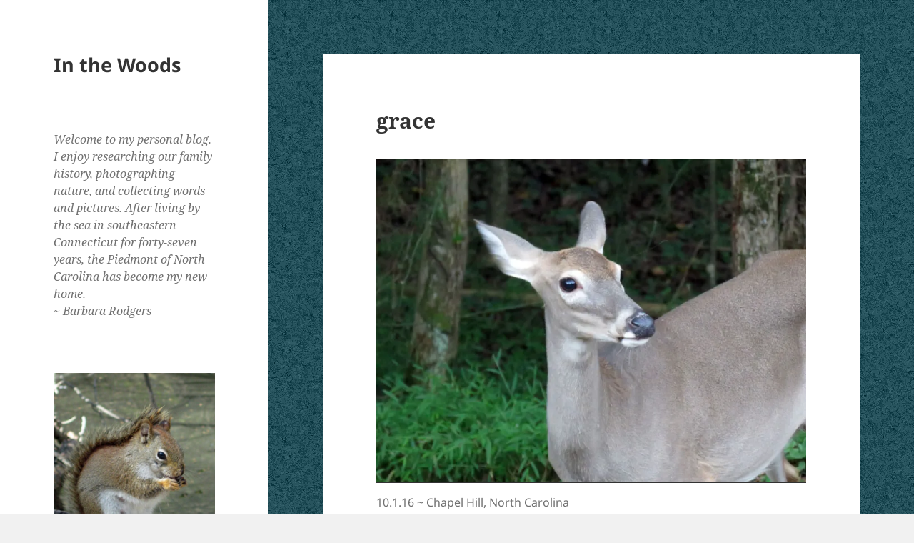

--- FILE ---
content_type: text/html; charset=UTF-8
request_url: https://www.ingebrita.net/2016/10/grace/
body_size: 26678
content:
<!DOCTYPE html>
<html lang="en-US" class="no-js">
<head>
	<meta charset="UTF-8">
	<meta name="viewport" content="width=device-width, initial-scale=1.0">
	<link rel="profile" href="https://gmpg.org/xfn/11">
	<link rel="pingback" href="https://www.ingebrita.net/xmlrpc.php">
	<script>
(function(html){html.className = html.className.replace(/\bno-js\b/,'js')})(document.documentElement);
//# sourceURL=twentyfifteen_javascript_detection
</script>
<title>grace &#8211; In the Woods</title>
<meta name='robots' content='max-image-preview:large' />
<link rel='dns-prefetch' href='//www.ingebrita.net' />
<link rel='dns-prefetch' href='//secure.gravatar.com' />
<link rel='dns-prefetch' href='//stats.wp.com' />
<link rel='dns-prefetch' href='//v0.wordpress.com' />
<link rel='dns-prefetch' href='//jetpack.wordpress.com' />
<link rel='dns-prefetch' href='//s0.wp.com' />
<link rel='dns-prefetch' href='//public-api.wordpress.com' />
<link rel='dns-prefetch' href='//0.gravatar.com' />
<link rel='dns-prefetch' href='//1.gravatar.com' />
<link rel='dns-prefetch' href='//2.gravatar.com' />
<link rel='dns-prefetch' href='//widgets.wp.com' />
<link rel='preconnect' href='//i0.wp.com' />
<link rel="alternate" type="application/rss+xml" title="In the Woods &raquo; Feed" href="https://www.ingebrita.net/feed/" />
<link rel="alternate" type="application/rss+xml" title="In the Woods &raquo; Comments Feed" href="https://www.ingebrita.net/comments/feed/" />
<link rel="alternate" type="application/rss+xml" title="In the Woods &raquo; grace Comments Feed" href="https://www.ingebrita.net/2016/10/grace/feed/" />
<link rel="alternate" title="oEmbed (JSON)" type="application/json+oembed" href="https://www.ingebrita.net/wp-json/oembed/1.0/embed?url=https%3A%2F%2Fwww.ingebrita.net%2F2016%2F10%2Fgrace%2F" />
<link rel="alternate" title="oEmbed (XML)" type="text/xml+oembed" href="https://www.ingebrita.net/wp-json/oembed/1.0/embed?url=https%3A%2F%2Fwww.ingebrita.net%2F2016%2F10%2Fgrace%2F&#038;format=xml" />
<style id='wp-img-auto-sizes-contain-inline-css'>
img:is([sizes=auto i],[sizes^="auto," i]){contain-intrinsic-size:3000px 1500px}
/*# sourceURL=wp-img-auto-sizes-contain-inline-css */
</style>
<link rel='stylesheet' id='twentyfifteen-jetpack-css' href='https://www.ingebrita.net/wp-content/plugins/jetpack/modules/theme-tools/compat/twentyfifteen.css?ver=15.4' media='all' />
<style id='wp-emoji-styles-inline-css'>

	img.wp-smiley, img.emoji {
		display: inline !important;
		border: none !important;
		box-shadow: none !important;
		height: 1em !important;
		width: 1em !important;
		margin: 0 0.07em !important;
		vertical-align: -0.1em !important;
		background: none !important;
		padding: 0 !important;
	}
/*# sourceURL=wp-emoji-styles-inline-css */
</style>
<style id='wp-block-library-inline-css'>
:root{--wp-block-synced-color:#7a00df;--wp-block-synced-color--rgb:122,0,223;--wp-bound-block-color:var(--wp-block-synced-color);--wp-editor-canvas-background:#ddd;--wp-admin-theme-color:#007cba;--wp-admin-theme-color--rgb:0,124,186;--wp-admin-theme-color-darker-10:#006ba1;--wp-admin-theme-color-darker-10--rgb:0,107,160.5;--wp-admin-theme-color-darker-20:#005a87;--wp-admin-theme-color-darker-20--rgb:0,90,135;--wp-admin-border-width-focus:2px}@media (min-resolution:192dpi){:root{--wp-admin-border-width-focus:1.5px}}.wp-element-button{cursor:pointer}:root .has-very-light-gray-background-color{background-color:#eee}:root .has-very-dark-gray-background-color{background-color:#313131}:root .has-very-light-gray-color{color:#eee}:root .has-very-dark-gray-color{color:#313131}:root .has-vivid-green-cyan-to-vivid-cyan-blue-gradient-background{background:linear-gradient(135deg,#00d084,#0693e3)}:root .has-purple-crush-gradient-background{background:linear-gradient(135deg,#34e2e4,#4721fb 50%,#ab1dfe)}:root .has-hazy-dawn-gradient-background{background:linear-gradient(135deg,#faaca8,#dad0ec)}:root .has-subdued-olive-gradient-background{background:linear-gradient(135deg,#fafae1,#67a671)}:root .has-atomic-cream-gradient-background{background:linear-gradient(135deg,#fdd79a,#004a59)}:root .has-nightshade-gradient-background{background:linear-gradient(135deg,#330968,#31cdcf)}:root .has-midnight-gradient-background{background:linear-gradient(135deg,#020381,#2874fc)}:root{--wp--preset--font-size--normal:16px;--wp--preset--font-size--huge:42px}.has-regular-font-size{font-size:1em}.has-larger-font-size{font-size:2.625em}.has-normal-font-size{font-size:var(--wp--preset--font-size--normal)}.has-huge-font-size{font-size:var(--wp--preset--font-size--huge)}.has-text-align-center{text-align:center}.has-text-align-left{text-align:left}.has-text-align-right{text-align:right}.has-fit-text{white-space:nowrap!important}#end-resizable-editor-section{display:none}.aligncenter{clear:both}.items-justified-left{justify-content:flex-start}.items-justified-center{justify-content:center}.items-justified-right{justify-content:flex-end}.items-justified-space-between{justify-content:space-between}.screen-reader-text{border:0;clip-path:inset(50%);height:1px;margin:-1px;overflow:hidden;padding:0;position:absolute;width:1px;word-wrap:normal!important}.screen-reader-text:focus{background-color:#ddd;clip-path:none;color:#444;display:block;font-size:1em;height:auto;left:5px;line-height:normal;padding:15px 23px 14px;text-decoration:none;top:5px;width:auto;z-index:100000}html :where(.has-border-color){border-style:solid}html :where([style*=border-top-color]){border-top-style:solid}html :where([style*=border-right-color]){border-right-style:solid}html :where([style*=border-bottom-color]){border-bottom-style:solid}html :where([style*=border-left-color]){border-left-style:solid}html :where([style*=border-width]){border-style:solid}html :where([style*=border-top-width]){border-top-style:solid}html :where([style*=border-right-width]){border-right-style:solid}html :where([style*=border-bottom-width]){border-bottom-style:solid}html :where([style*=border-left-width]){border-left-style:solid}html :where(img[class*=wp-image-]){height:auto;max-width:100%}:where(figure){margin:0 0 1em}html :where(.is-position-sticky){--wp-admin--admin-bar--position-offset:var(--wp-admin--admin-bar--height,0px)}@media screen and (max-width:600px){html :where(.is-position-sticky){--wp-admin--admin-bar--position-offset:0px}}

/*# sourceURL=wp-block-library-inline-css */
</style><style id='wp-block-heading-inline-css'>
h1:where(.wp-block-heading).has-background,h2:where(.wp-block-heading).has-background,h3:where(.wp-block-heading).has-background,h4:where(.wp-block-heading).has-background,h5:where(.wp-block-heading).has-background,h6:where(.wp-block-heading).has-background{padding:1.25em 2.375em}h1.has-text-align-left[style*=writing-mode]:where([style*=vertical-lr]),h1.has-text-align-right[style*=writing-mode]:where([style*=vertical-rl]),h2.has-text-align-left[style*=writing-mode]:where([style*=vertical-lr]),h2.has-text-align-right[style*=writing-mode]:where([style*=vertical-rl]),h3.has-text-align-left[style*=writing-mode]:where([style*=vertical-lr]),h3.has-text-align-right[style*=writing-mode]:where([style*=vertical-rl]),h4.has-text-align-left[style*=writing-mode]:where([style*=vertical-lr]),h4.has-text-align-right[style*=writing-mode]:where([style*=vertical-rl]),h5.has-text-align-left[style*=writing-mode]:where([style*=vertical-lr]),h5.has-text-align-right[style*=writing-mode]:where([style*=vertical-rl]),h6.has-text-align-left[style*=writing-mode]:where([style*=vertical-lr]),h6.has-text-align-right[style*=writing-mode]:where([style*=vertical-rl]){rotate:180deg}
/*# sourceURL=https://www.ingebrita.net/wp-includes/blocks/heading/style.min.css */
</style>
<style id='wp-block-image-inline-css'>
.wp-block-image>a,.wp-block-image>figure>a{display:inline-block}.wp-block-image img{box-sizing:border-box;height:auto;max-width:100%;vertical-align:bottom}@media not (prefers-reduced-motion){.wp-block-image img.hide{visibility:hidden}.wp-block-image img.show{animation:show-content-image .4s}}.wp-block-image[style*=border-radius] img,.wp-block-image[style*=border-radius]>a{border-radius:inherit}.wp-block-image.has-custom-border img{box-sizing:border-box}.wp-block-image.aligncenter{text-align:center}.wp-block-image.alignfull>a,.wp-block-image.alignwide>a{width:100%}.wp-block-image.alignfull img,.wp-block-image.alignwide img{height:auto;width:100%}.wp-block-image .aligncenter,.wp-block-image .alignleft,.wp-block-image .alignright,.wp-block-image.aligncenter,.wp-block-image.alignleft,.wp-block-image.alignright{display:table}.wp-block-image .aligncenter>figcaption,.wp-block-image .alignleft>figcaption,.wp-block-image .alignright>figcaption,.wp-block-image.aligncenter>figcaption,.wp-block-image.alignleft>figcaption,.wp-block-image.alignright>figcaption{caption-side:bottom;display:table-caption}.wp-block-image .alignleft{float:left;margin:.5em 1em .5em 0}.wp-block-image .alignright{float:right;margin:.5em 0 .5em 1em}.wp-block-image .aligncenter{margin-left:auto;margin-right:auto}.wp-block-image :where(figcaption){margin-bottom:1em;margin-top:.5em}.wp-block-image.is-style-circle-mask img{border-radius:9999px}@supports ((-webkit-mask-image:none) or (mask-image:none)) or (-webkit-mask-image:none){.wp-block-image.is-style-circle-mask img{border-radius:0;-webkit-mask-image:url('data:image/svg+xml;utf8,<svg viewBox="0 0 100 100" xmlns="http://www.w3.org/2000/svg"><circle cx="50" cy="50" r="50"/></svg>');mask-image:url('data:image/svg+xml;utf8,<svg viewBox="0 0 100 100" xmlns="http://www.w3.org/2000/svg"><circle cx="50" cy="50" r="50"/></svg>');mask-mode:alpha;-webkit-mask-position:center;mask-position:center;-webkit-mask-repeat:no-repeat;mask-repeat:no-repeat;-webkit-mask-size:contain;mask-size:contain}}:root :where(.wp-block-image.is-style-rounded img,.wp-block-image .is-style-rounded img){border-radius:9999px}.wp-block-image figure{margin:0}.wp-lightbox-container{display:flex;flex-direction:column;position:relative}.wp-lightbox-container img{cursor:zoom-in}.wp-lightbox-container img:hover+button{opacity:1}.wp-lightbox-container button{align-items:center;backdrop-filter:blur(16px) saturate(180%);background-color:#5a5a5a40;border:none;border-radius:4px;cursor:zoom-in;display:flex;height:20px;justify-content:center;opacity:0;padding:0;position:absolute;right:16px;text-align:center;top:16px;width:20px;z-index:100}@media not (prefers-reduced-motion){.wp-lightbox-container button{transition:opacity .2s ease}}.wp-lightbox-container button:focus-visible{outline:3px auto #5a5a5a40;outline:3px auto -webkit-focus-ring-color;outline-offset:3px}.wp-lightbox-container button:hover{cursor:pointer;opacity:1}.wp-lightbox-container button:focus{opacity:1}.wp-lightbox-container button:focus,.wp-lightbox-container button:hover,.wp-lightbox-container button:not(:hover):not(:active):not(.has-background){background-color:#5a5a5a40;border:none}.wp-lightbox-overlay{box-sizing:border-box;cursor:zoom-out;height:100vh;left:0;overflow:hidden;position:fixed;top:0;visibility:hidden;width:100%;z-index:100000}.wp-lightbox-overlay .close-button{align-items:center;cursor:pointer;display:flex;justify-content:center;min-height:40px;min-width:40px;padding:0;position:absolute;right:calc(env(safe-area-inset-right) + 16px);top:calc(env(safe-area-inset-top) + 16px);z-index:5000000}.wp-lightbox-overlay .close-button:focus,.wp-lightbox-overlay .close-button:hover,.wp-lightbox-overlay .close-button:not(:hover):not(:active):not(.has-background){background:none;border:none}.wp-lightbox-overlay .lightbox-image-container{height:var(--wp--lightbox-container-height);left:50%;overflow:hidden;position:absolute;top:50%;transform:translate(-50%,-50%);transform-origin:top left;width:var(--wp--lightbox-container-width);z-index:9999999999}.wp-lightbox-overlay .wp-block-image{align-items:center;box-sizing:border-box;display:flex;height:100%;justify-content:center;margin:0;position:relative;transform-origin:0 0;width:100%;z-index:3000000}.wp-lightbox-overlay .wp-block-image img{height:var(--wp--lightbox-image-height);min-height:var(--wp--lightbox-image-height);min-width:var(--wp--lightbox-image-width);width:var(--wp--lightbox-image-width)}.wp-lightbox-overlay .wp-block-image figcaption{display:none}.wp-lightbox-overlay button{background:none;border:none}.wp-lightbox-overlay .scrim{background-color:#fff;height:100%;opacity:.9;position:absolute;width:100%;z-index:2000000}.wp-lightbox-overlay.active{visibility:visible}@media not (prefers-reduced-motion){.wp-lightbox-overlay.active{animation:turn-on-visibility .25s both}.wp-lightbox-overlay.active img{animation:turn-on-visibility .35s both}.wp-lightbox-overlay.show-closing-animation:not(.active){animation:turn-off-visibility .35s both}.wp-lightbox-overlay.show-closing-animation:not(.active) img{animation:turn-off-visibility .25s both}.wp-lightbox-overlay.zoom.active{animation:none;opacity:1;visibility:visible}.wp-lightbox-overlay.zoom.active .lightbox-image-container{animation:lightbox-zoom-in .4s}.wp-lightbox-overlay.zoom.active .lightbox-image-container img{animation:none}.wp-lightbox-overlay.zoom.active .scrim{animation:turn-on-visibility .4s forwards}.wp-lightbox-overlay.zoom.show-closing-animation:not(.active){animation:none}.wp-lightbox-overlay.zoom.show-closing-animation:not(.active) .lightbox-image-container{animation:lightbox-zoom-out .4s}.wp-lightbox-overlay.zoom.show-closing-animation:not(.active) .lightbox-image-container img{animation:none}.wp-lightbox-overlay.zoom.show-closing-animation:not(.active) .scrim{animation:turn-off-visibility .4s forwards}}@keyframes show-content-image{0%{visibility:hidden}99%{visibility:hidden}to{visibility:visible}}@keyframes turn-on-visibility{0%{opacity:0}to{opacity:1}}@keyframes turn-off-visibility{0%{opacity:1;visibility:visible}99%{opacity:0;visibility:visible}to{opacity:0;visibility:hidden}}@keyframes lightbox-zoom-in{0%{transform:translate(calc((-100vw + var(--wp--lightbox-scrollbar-width))/2 + var(--wp--lightbox-initial-left-position)),calc(-50vh + var(--wp--lightbox-initial-top-position))) scale(var(--wp--lightbox-scale))}to{transform:translate(-50%,-50%) scale(1)}}@keyframes lightbox-zoom-out{0%{transform:translate(-50%,-50%) scale(1);visibility:visible}99%{visibility:visible}to{transform:translate(calc((-100vw + var(--wp--lightbox-scrollbar-width))/2 + var(--wp--lightbox-initial-left-position)),calc(-50vh + var(--wp--lightbox-initial-top-position))) scale(var(--wp--lightbox-scale));visibility:hidden}}
/*# sourceURL=https://www.ingebrita.net/wp-includes/blocks/image/style.min.css */
</style>
<style id='wp-block-image-theme-inline-css'>
:root :where(.wp-block-image figcaption){color:#555;font-size:13px;text-align:center}.is-dark-theme :root :where(.wp-block-image figcaption){color:#ffffffa6}.wp-block-image{margin:0 0 1em}
/*# sourceURL=https://www.ingebrita.net/wp-includes/blocks/image/theme.min.css */
</style>
<style id='wp-block-paragraph-inline-css'>
.is-small-text{font-size:.875em}.is-regular-text{font-size:1em}.is-large-text{font-size:2.25em}.is-larger-text{font-size:3em}.has-drop-cap:not(:focus):first-letter{float:left;font-size:8.4em;font-style:normal;font-weight:100;line-height:.68;margin:.05em .1em 0 0;text-transform:uppercase}body.rtl .has-drop-cap:not(:focus):first-letter{float:none;margin-left:.1em}p.has-drop-cap.has-background{overflow:hidden}:root :where(p.has-background){padding:1.25em 2.375em}:where(p.has-text-color:not(.has-link-color)) a{color:inherit}p.has-text-align-left[style*="writing-mode:vertical-lr"],p.has-text-align-right[style*="writing-mode:vertical-rl"]{rotate:180deg}
/*# sourceURL=https://www.ingebrita.net/wp-includes/blocks/paragraph/style.min.css */
</style>
<style id='global-styles-inline-css'>
:root{--wp--preset--aspect-ratio--square: 1;--wp--preset--aspect-ratio--4-3: 4/3;--wp--preset--aspect-ratio--3-4: 3/4;--wp--preset--aspect-ratio--3-2: 3/2;--wp--preset--aspect-ratio--2-3: 2/3;--wp--preset--aspect-ratio--16-9: 16/9;--wp--preset--aspect-ratio--9-16: 9/16;--wp--preset--color--black: #000000;--wp--preset--color--cyan-bluish-gray: #abb8c3;--wp--preset--color--white: #fff;--wp--preset--color--pale-pink: #f78da7;--wp--preset--color--vivid-red: #cf2e2e;--wp--preset--color--luminous-vivid-orange: #ff6900;--wp--preset--color--luminous-vivid-amber: #fcb900;--wp--preset--color--light-green-cyan: #7bdcb5;--wp--preset--color--vivid-green-cyan: #00d084;--wp--preset--color--pale-cyan-blue: #8ed1fc;--wp--preset--color--vivid-cyan-blue: #0693e3;--wp--preset--color--vivid-purple: #9b51e0;--wp--preset--color--dark-gray: #111;--wp--preset--color--light-gray: #f1f1f1;--wp--preset--color--yellow: #f4ca16;--wp--preset--color--dark-brown: #352712;--wp--preset--color--medium-pink: #e53b51;--wp--preset--color--light-pink: #ffe5d1;--wp--preset--color--dark-purple: #2e2256;--wp--preset--color--purple: #674970;--wp--preset--color--blue-gray: #22313f;--wp--preset--color--bright-blue: #55c3dc;--wp--preset--color--light-blue: #e9f2f9;--wp--preset--gradient--vivid-cyan-blue-to-vivid-purple: linear-gradient(135deg,rgb(6,147,227) 0%,rgb(155,81,224) 100%);--wp--preset--gradient--light-green-cyan-to-vivid-green-cyan: linear-gradient(135deg,rgb(122,220,180) 0%,rgb(0,208,130) 100%);--wp--preset--gradient--luminous-vivid-amber-to-luminous-vivid-orange: linear-gradient(135deg,rgb(252,185,0) 0%,rgb(255,105,0) 100%);--wp--preset--gradient--luminous-vivid-orange-to-vivid-red: linear-gradient(135deg,rgb(255,105,0) 0%,rgb(207,46,46) 100%);--wp--preset--gradient--very-light-gray-to-cyan-bluish-gray: linear-gradient(135deg,rgb(238,238,238) 0%,rgb(169,184,195) 100%);--wp--preset--gradient--cool-to-warm-spectrum: linear-gradient(135deg,rgb(74,234,220) 0%,rgb(151,120,209) 20%,rgb(207,42,186) 40%,rgb(238,44,130) 60%,rgb(251,105,98) 80%,rgb(254,248,76) 100%);--wp--preset--gradient--blush-light-purple: linear-gradient(135deg,rgb(255,206,236) 0%,rgb(152,150,240) 100%);--wp--preset--gradient--blush-bordeaux: linear-gradient(135deg,rgb(254,205,165) 0%,rgb(254,45,45) 50%,rgb(107,0,62) 100%);--wp--preset--gradient--luminous-dusk: linear-gradient(135deg,rgb(255,203,112) 0%,rgb(199,81,192) 50%,rgb(65,88,208) 100%);--wp--preset--gradient--pale-ocean: linear-gradient(135deg,rgb(255,245,203) 0%,rgb(182,227,212) 50%,rgb(51,167,181) 100%);--wp--preset--gradient--electric-grass: linear-gradient(135deg,rgb(202,248,128) 0%,rgb(113,206,126) 100%);--wp--preset--gradient--midnight: linear-gradient(135deg,rgb(2,3,129) 0%,rgb(40,116,252) 100%);--wp--preset--gradient--dark-gray-gradient-gradient: linear-gradient(90deg, rgba(17,17,17,1) 0%, rgba(42,42,42,1) 100%);--wp--preset--gradient--light-gray-gradient: linear-gradient(90deg, rgba(241,241,241,1) 0%, rgba(215,215,215,1) 100%);--wp--preset--gradient--white-gradient: linear-gradient(90deg, rgba(255,255,255,1) 0%, rgba(230,230,230,1) 100%);--wp--preset--gradient--yellow-gradient: linear-gradient(90deg, rgba(244,202,22,1) 0%, rgba(205,168,10,1) 100%);--wp--preset--gradient--dark-brown-gradient: linear-gradient(90deg, rgba(53,39,18,1) 0%, rgba(91,67,31,1) 100%);--wp--preset--gradient--medium-pink-gradient: linear-gradient(90deg, rgba(229,59,81,1) 0%, rgba(209,28,51,1) 100%);--wp--preset--gradient--light-pink-gradient: linear-gradient(90deg, rgba(255,229,209,1) 0%, rgba(255,200,158,1) 100%);--wp--preset--gradient--dark-purple-gradient: linear-gradient(90deg, rgba(46,34,86,1) 0%, rgba(66,48,123,1) 100%);--wp--preset--gradient--purple-gradient: linear-gradient(90deg, rgba(103,73,112,1) 0%, rgba(131,93,143,1) 100%);--wp--preset--gradient--blue-gray-gradient: linear-gradient(90deg, rgba(34,49,63,1) 0%, rgba(52,75,96,1) 100%);--wp--preset--gradient--bright-blue-gradient: linear-gradient(90deg, rgba(85,195,220,1) 0%, rgba(43,180,211,1) 100%);--wp--preset--gradient--light-blue-gradient: linear-gradient(90deg, rgba(233,242,249,1) 0%, rgba(193,218,238,1) 100%);--wp--preset--font-size--small: 13px;--wp--preset--font-size--medium: 20px;--wp--preset--font-size--large: 36px;--wp--preset--font-size--x-large: 42px;--wp--preset--spacing--20: 0.44rem;--wp--preset--spacing--30: 0.67rem;--wp--preset--spacing--40: 1rem;--wp--preset--spacing--50: 1.5rem;--wp--preset--spacing--60: 2.25rem;--wp--preset--spacing--70: 3.38rem;--wp--preset--spacing--80: 5.06rem;--wp--preset--shadow--natural: 6px 6px 9px rgba(0, 0, 0, 0.2);--wp--preset--shadow--deep: 12px 12px 50px rgba(0, 0, 0, 0.4);--wp--preset--shadow--sharp: 6px 6px 0px rgba(0, 0, 0, 0.2);--wp--preset--shadow--outlined: 6px 6px 0px -3px rgb(255, 255, 255), 6px 6px rgb(0, 0, 0);--wp--preset--shadow--crisp: 6px 6px 0px rgb(0, 0, 0);}:where(.is-layout-flex){gap: 0.5em;}:where(.is-layout-grid){gap: 0.5em;}body .is-layout-flex{display: flex;}.is-layout-flex{flex-wrap: wrap;align-items: center;}.is-layout-flex > :is(*, div){margin: 0;}body .is-layout-grid{display: grid;}.is-layout-grid > :is(*, div){margin: 0;}:where(.wp-block-columns.is-layout-flex){gap: 2em;}:where(.wp-block-columns.is-layout-grid){gap: 2em;}:where(.wp-block-post-template.is-layout-flex){gap: 1.25em;}:where(.wp-block-post-template.is-layout-grid){gap: 1.25em;}.has-black-color{color: var(--wp--preset--color--black) !important;}.has-cyan-bluish-gray-color{color: var(--wp--preset--color--cyan-bluish-gray) !important;}.has-white-color{color: var(--wp--preset--color--white) !important;}.has-pale-pink-color{color: var(--wp--preset--color--pale-pink) !important;}.has-vivid-red-color{color: var(--wp--preset--color--vivid-red) !important;}.has-luminous-vivid-orange-color{color: var(--wp--preset--color--luminous-vivid-orange) !important;}.has-luminous-vivid-amber-color{color: var(--wp--preset--color--luminous-vivid-amber) !important;}.has-light-green-cyan-color{color: var(--wp--preset--color--light-green-cyan) !important;}.has-vivid-green-cyan-color{color: var(--wp--preset--color--vivid-green-cyan) !important;}.has-pale-cyan-blue-color{color: var(--wp--preset--color--pale-cyan-blue) !important;}.has-vivid-cyan-blue-color{color: var(--wp--preset--color--vivid-cyan-blue) !important;}.has-vivid-purple-color{color: var(--wp--preset--color--vivid-purple) !important;}.has-black-background-color{background-color: var(--wp--preset--color--black) !important;}.has-cyan-bluish-gray-background-color{background-color: var(--wp--preset--color--cyan-bluish-gray) !important;}.has-white-background-color{background-color: var(--wp--preset--color--white) !important;}.has-pale-pink-background-color{background-color: var(--wp--preset--color--pale-pink) !important;}.has-vivid-red-background-color{background-color: var(--wp--preset--color--vivid-red) !important;}.has-luminous-vivid-orange-background-color{background-color: var(--wp--preset--color--luminous-vivid-orange) !important;}.has-luminous-vivid-amber-background-color{background-color: var(--wp--preset--color--luminous-vivid-amber) !important;}.has-light-green-cyan-background-color{background-color: var(--wp--preset--color--light-green-cyan) !important;}.has-vivid-green-cyan-background-color{background-color: var(--wp--preset--color--vivid-green-cyan) !important;}.has-pale-cyan-blue-background-color{background-color: var(--wp--preset--color--pale-cyan-blue) !important;}.has-vivid-cyan-blue-background-color{background-color: var(--wp--preset--color--vivid-cyan-blue) !important;}.has-vivid-purple-background-color{background-color: var(--wp--preset--color--vivid-purple) !important;}.has-black-border-color{border-color: var(--wp--preset--color--black) !important;}.has-cyan-bluish-gray-border-color{border-color: var(--wp--preset--color--cyan-bluish-gray) !important;}.has-white-border-color{border-color: var(--wp--preset--color--white) !important;}.has-pale-pink-border-color{border-color: var(--wp--preset--color--pale-pink) !important;}.has-vivid-red-border-color{border-color: var(--wp--preset--color--vivid-red) !important;}.has-luminous-vivid-orange-border-color{border-color: var(--wp--preset--color--luminous-vivid-orange) !important;}.has-luminous-vivid-amber-border-color{border-color: var(--wp--preset--color--luminous-vivid-amber) !important;}.has-light-green-cyan-border-color{border-color: var(--wp--preset--color--light-green-cyan) !important;}.has-vivid-green-cyan-border-color{border-color: var(--wp--preset--color--vivid-green-cyan) !important;}.has-pale-cyan-blue-border-color{border-color: var(--wp--preset--color--pale-cyan-blue) !important;}.has-vivid-cyan-blue-border-color{border-color: var(--wp--preset--color--vivid-cyan-blue) !important;}.has-vivid-purple-border-color{border-color: var(--wp--preset--color--vivid-purple) !important;}.has-vivid-cyan-blue-to-vivid-purple-gradient-background{background: var(--wp--preset--gradient--vivid-cyan-blue-to-vivid-purple) !important;}.has-light-green-cyan-to-vivid-green-cyan-gradient-background{background: var(--wp--preset--gradient--light-green-cyan-to-vivid-green-cyan) !important;}.has-luminous-vivid-amber-to-luminous-vivid-orange-gradient-background{background: var(--wp--preset--gradient--luminous-vivid-amber-to-luminous-vivid-orange) !important;}.has-luminous-vivid-orange-to-vivid-red-gradient-background{background: var(--wp--preset--gradient--luminous-vivid-orange-to-vivid-red) !important;}.has-very-light-gray-to-cyan-bluish-gray-gradient-background{background: var(--wp--preset--gradient--very-light-gray-to-cyan-bluish-gray) !important;}.has-cool-to-warm-spectrum-gradient-background{background: var(--wp--preset--gradient--cool-to-warm-spectrum) !important;}.has-blush-light-purple-gradient-background{background: var(--wp--preset--gradient--blush-light-purple) !important;}.has-blush-bordeaux-gradient-background{background: var(--wp--preset--gradient--blush-bordeaux) !important;}.has-luminous-dusk-gradient-background{background: var(--wp--preset--gradient--luminous-dusk) !important;}.has-pale-ocean-gradient-background{background: var(--wp--preset--gradient--pale-ocean) !important;}.has-electric-grass-gradient-background{background: var(--wp--preset--gradient--electric-grass) !important;}.has-midnight-gradient-background{background: var(--wp--preset--gradient--midnight) !important;}.has-small-font-size{font-size: var(--wp--preset--font-size--small) !important;}.has-medium-font-size{font-size: var(--wp--preset--font-size--medium) !important;}.has-large-font-size{font-size: var(--wp--preset--font-size--large) !important;}.has-x-large-font-size{font-size: var(--wp--preset--font-size--x-large) !important;}
/*# sourceURL=global-styles-inline-css */
</style>

<style id='classic-theme-styles-inline-css'>
/*! This file is auto-generated */
.wp-block-button__link{color:#fff;background-color:#32373c;border-radius:9999px;box-shadow:none;text-decoration:none;padding:calc(.667em + 2px) calc(1.333em + 2px);font-size:1.125em}.wp-block-file__button{background:#32373c;color:#fff;text-decoration:none}
/*# sourceURL=/wp-includes/css/classic-themes.min.css */
</style>
<link rel='stylesheet' id='twentyfifteen-fonts-css' href='https://www.ingebrita.net/wp-content/themes/twentyfifteen/assets/fonts/noto-sans-plus-noto-serif-plus-inconsolata.css?ver=20230328' media='all' />
<link rel='stylesheet' id='genericons-css' href='https://www.ingebrita.net/wp-content/plugins/jetpack/_inc/genericons/genericons/genericons.css?ver=3.1' media='all' />
<link rel='stylesheet' id='twentyfifteen-style-css' href='https://www.ingebrita.net/wp-content/themes/twentyfifteen/style.css?ver=20251202' media='all' />
<link rel='stylesheet' id='twentyfifteen-block-style-css' href='https://www.ingebrita.net/wp-content/themes/twentyfifteen/css/blocks.css?ver=20240715' media='all' />
<link rel='stylesheet' id='jetpack_likes-css' href='https://www.ingebrita.net/wp-content/plugins/jetpack/modules/likes/style.css?ver=15.4' media='all' />
<link rel='stylesheet' id='jetpack-subscriptions-css' href='https://www.ingebrita.net/wp-content/plugins/jetpack/_inc/build/subscriptions/subscriptions.min.css?ver=15.4' media='all' />
<script src="https://www.ingebrita.net/wp-includes/js/jquery/jquery.min.js?ver=3.7.1" id="jquery-core-js"></script>
<script src="https://www.ingebrita.net/wp-includes/js/jquery/jquery-migrate.min.js?ver=3.4.1" id="jquery-migrate-js"></script>
<script id="twentyfifteen-script-js-extra">
var screenReaderText = {"expand":"\u003Cspan class=\"screen-reader-text\"\u003Eexpand child menu\u003C/span\u003E","collapse":"\u003Cspan class=\"screen-reader-text\"\u003Ecollapse child menu\u003C/span\u003E"};
//# sourceURL=twentyfifteen-script-js-extra
</script>
<script src="https://www.ingebrita.net/wp-content/themes/twentyfifteen/js/functions.js?ver=20250729" id="twentyfifteen-script-js" defer data-wp-strategy="defer"></script>
<link rel="https://api.w.org/" href="https://www.ingebrita.net/wp-json/" /><link rel="alternate" title="JSON" type="application/json" href="https://www.ingebrita.net/wp-json/wp/v2/posts/21791" /><link rel="EditURI" type="application/rsd+xml" title="RSD" href="https://www.ingebrita.net/xmlrpc.php?rsd" />

<link rel="canonical" href="https://www.ingebrita.net/2016/10/grace/" />
<link rel='shortlink' href='https://wp.me/s1QrmS-grace' />
	<style>img#wpstats{display:none}</style>
		<style id="custom-background-css">
body.custom-background { background-image: url("https://www.ingebrita.net/wp-content/uploads/2019/02/eos_bgranite9b.png"); background-position: left top; background-size: auto; background-repeat: repeat; background-attachment: fixed; }
</style>
	
<!-- Jetpack Open Graph Tags -->
<meta property="og:type" content="article" />
<meta property="og:title" content="grace" />
<meta property="og:url" content="https://www.ingebrita.net/2016/10/grace/" />
<meta property="og:description" content="10.1.16 ~ Chapel Hill, North Carolina The Ecstasy to guess,Were a receipted BlissIf Grace could talk &#8212;~ Emily Dickinson(The Poems of Emily Dickinson, #1680)" />
<meta property="article:published_time" content="2016-10-06T19:26:00+00:00" />
<meta property="article:modified_time" content="2024-01-20T12:57:25+00:00" />
<meta property="og:site_name" content="In the Woods" />
<meta property="og:image" content="https://www.ingebrita.net/wp-content/uploads/2016/10/10.1.16.0685.jpg" />
<meta property="og:image:secure_url" content="https://i0.wp.com/www.ingebrita.net/wp-content/uploads/2016/10/10.1.16.0685.jpg?ssl=1" />
<meta property="og:image:width" content="800" />
<meta property="og:image:height" content="600" />
<meta property="og:image:alt" content="" />
<meta property="og:locale" content="en_US" />
<meta name="twitter:text:title" content="grace" />
<meta name="twitter:image" content="https://www.ingebrita.net/wp-content/uploads/2016/10/10.1.16.0685.jpg?w=640" />
<meta name="twitter:card" content="summary_large_image" />

<!-- End Jetpack Open Graph Tags -->
		<style id="wp-custom-css">
			/*
Welcome to Custom CSS!

To learn how this works, see http://wp.me/PEmnE-Bt
*/
.entry-title {
	font-size: 3rem;
}

.entry-content {
	font-size: 80%;
}

.comments-title, .comment-reply-title, .post-navigation .post-title {
	font-size: 27px;
	font-size: 2rem;
}

.fn {
	font-size: 80%;
}

.comment-content {
	font-size: 80%;
}		</style>
		<link rel='stylesheet' id='jetpack-swiper-library-css' href='https://www.ingebrita.net/wp-content/plugins/jetpack/_inc/blocks/swiper.css?ver=15.4' media='all' />
<link rel='stylesheet' id='jetpack-carousel-css' href='https://www.ingebrita.net/wp-content/plugins/jetpack/modules/carousel/jetpack-carousel.css?ver=15.4' media='all' />
</head>

<body class="wp-singular post-template-default single single-post postid-21791 single-format-standard custom-background wp-embed-responsive wp-theme-twentyfifteen">
<div id="page" class="hfeed site">
	<a class="skip-link screen-reader-text" href="#content">
		Skip to content	</a>

	<div id="sidebar" class="sidebar">
		<header id="masthead" class="site-header">
			<div class="site-branding">
									<p class="site-title"><a href="https://www.ingebrita.net/" rel="home" >In the Woods</a></p>
					
				<button class="secondary-toggle">Menu and widgets</button>
			</div><!-- .site-branding -->
		</header><!-- .site-header -->

			<div id="secondary" class="secondary">

		
		
					<div id="widget-area" class="widget-area" role="complementary">
				<aside id="block-14" class="widget widget_block widget_text">
<p><em>Welcome to my personal blog. I enjoy researching our family history, photographing nature, and collecting words and pictures. After living by the sea in southeastern Connecticut for forty-seven years, the Piedmont of North Carolina has become my new home.<br>~ Barbara Rodgers</em></p>
</aside><aside id="widget_sp_image-12" class="widget widget_sp_image"><a href="https://www.ingebrita.net/2010/06/beech-forest-trail/" target="_blank" class="widget_sp_image-image-link"><img width="225" height="300" alt="red squirrel by Barbara Rodgers" class="attachment-225x300 aligncenter" style="max-width: 100%;" src="https://www.ingebrita.net/wp-content/uploads/2015/03/CapeCod.squirrel.jpg" /></a></aside><aside id="blog_subscription-2" class="widget widget_blog_subscription jetpack_subscription_widget"><h2 class="widget-title">Subscribe by Email</h2>
			<div class="wp-block-jetpack-subscriptions__container">
			<form action="#" method="post" accept-charset="utf-8" id="subscribe-blog-blog_subscription-2"
				data-blog="27274598"
				data-post_access_level="everybody" >
									<div id="subscribe-text"><p lang="en-US"><span style="color: #383838"><span style="font-family: Georgia,serif"><span style="font-size: medium"><em>Enter your email address below to subscribe to this blog and receive notifications of new posts by email.</em></span></span></span></p>
<p lang="en-US"><span style="color: #333333"><span style="font-family: Georgia,serif"><span style="font-size: small"><em><br />
</em></span></span></span></p>
</div>
										<p id="subscribe-email">
						<label id="jetpack-subscribe-label"
							class="screen-reader-text"
							for="subscribe-field-blog_subscription-2">
							Email Address						</label>
						<input type="email" name="email" autocomplete="email" required="required"
																					value=""
							id="subscribe-field-blog_subscription-2"
							placeholder="Email Address"
						/>
					</p>

					<p id="subscribe-submit"
											>
						<input type="hidden" name="action" value="subscribe"/>
						<input type="hidden" name="source" value="https://www.ingebrita.net/2016/10/grace/"/>
						<input type="hidden" name="sub-type" value="widget"/>
						<input type="hidden" name="redirect_fragment" value="subscribe-blog-blog_subscription-2"/>
						<input type="hidden" id="_wpnonce" name="_wpnonce" value="e22cc3411f" /><input type="hidden" name="_wp_http_referer" value="/2016/10/grace/" />						<button type="submit"
															class="wp-block-button__link"
																					name="jetpack_subscriptions_widget"
						>
							Subscribe						</button>
					</p>
							</form>
						</div>
			
</aside><aside id="widget_sp_image-39" class="widget widget_sp_image"><a href="https://www.ingebrita.net/2016/10/grace/" target="_blank" class="widget_sp_image-image-link"><img width="225" height="280" alt="white-tailed deer by Barbara Rodgers" class="attachment-full aligncenter" style="max-width: 100%;" src="https://i0.wp.com/www.ingebrita.net/wp-content/uploads/2016/10/10.1.16.deer_.225wide.jpg?fit=225%2C280&#038;ssl=1" /></a></aside><aside id="block-15" class="widget widget_block widget_text">
<p><em>Life is death we're lengthy at, death the hinge to life.</em><br><em>~ Emily Dickinson</em></p>
</aside><aside id="widget_sp_image-45" class="widget widget_sp_image"><a href="https://www.ingebrita.net/2019/09/portrait-setting/" target="_blank" class="widget_sp_image-image-link"><img width="225" height="169" class="attachment-full aligncenter" style="max-width: 100%;" src="https://i0.wp.com/www.ingebrita.net/wp-content/uploads/2023/03/sidebar1256.jpg?fit=225%2C169&#038;ssl=1" /></a></aside>
		<aside id="recent-posts-3" class="widget widget_recent_entries">
		<h2 class="widget-title">Recent Posts</h2><nav aria-label="Recent Posts">
		<ul>
											<li>
					<a href="https://www.ingebrita.net/2026/01/winter-walk-to-elephant-rock/">winter walk to elephant rock</a>
									</li>
											<li>
					<a href="https://www.ingebrita.net/2026/01/by-the-lake/">by the lake</a>
									</li>
											<li>
					<a href="https://www.ingebrita.net/2026/01/hemlock-bluffs/">hemlock bluffs</a>
									</li>
											<li>
					<a href="https://www.ingebrita.net/2026/01/garoafe/">garoafe</a>
									</li>
											<li>
					<a href="https://www.ingebrita.net/2026/01/returning-and-going-farther/">returning and going farther</a>
									</li>
					</ul>

		</nav></aside><aside id="archives-3" class="widget widget_archive"><h2 class="widget-title">Archived Posts</h2>		<label class="screen-reader-text" for="archives-dropdown-3">Archived Posts</label>
		<select id="archives-dropdown-3" name="archive-dropdown">
			
			<option value="">Select Month</option>
				<option value='https://www.ingebrita.net/2026/01/'> January 2026 &nbsp;(7)</option>
	<option value='https://www.ingebrita.net/2025/12/'> December 2025 &nbsp;(5)</option>
	<option value='https://www.ingebrita.net/2025/11/'> November 2025 &nbsp;(5)</option>
	<option value='https://www.ingebrita.net/2025/10/'> October 2025 &nbsp;(6)</option>
	<option value='https://www.ingebrita.net/2025/09/'> September 2025 &nbsp;(8)</option>
	<option value='https://www.ingebrita.net/2025/08/'> August 2025 &nbsp;(8)</option>
	<option value='https://www.ingebrita.net/2025/07/'> July 2025 &nbsp;(8)</option>
	<option value='https://www.ingebrita.net/2025/06/'> June 2025 &nbsp;(8)</option>
	<option value='https://www.ingebrita.net/2025/05/'> May 2025 &nbsp;(9)</option>
	<option value='https://www.ingebrita.net/2025/04/'> April 2025 &nbsp;(11)</option>
	<option value='https://www.ingebrita.net/2025/03/'> March 2025 &nbsp;(8)</option>
	<option value='https://www.ingebrita.net/2025/02/'> February 2025 &nbsp;(5)</option>
	<option value='https://www.ingebrita.net/2025/01/'> January 2025 &nbsp;(6)</option>
	<option value='https://www.ingebrita.net/2024/12/'> December 2024 &nbsp;(7)</option>
	<option value='https://www.ingebrita.net/2024/11/'> November 2024 &nbsp;(8)</option>
	<option value='https://www.ingebrita.net/2024/10/'> October 2024 &nbsp;(7)</option>
	<option value='https://www.ingebrita.net/2024/09/'> September 2024 &nbsp;(5)</option>
	<option value='https://www.ingebrita.net/2024/08/'> August 2024 &nbsp;(7)</option>
	<option value='https://www.ingebrita.net/2024/07/'> July 2024 &nbsp;(4)</option>
	<option value='https://www.ingebrita.net/2024/06/'> June 2024 &nbsp;(9)</option>
	<option value='https://www.ingebrita.net/2024/05/'> May 2024 &nbsp;(8)</option>
	<option value='https://www.ingebrita.net/2024/04/'> April 2024 &nbsp;(10)</option>
	<option value='https://www.ingebrita.net/2024/03/'> March 2024 &nbsp;(9)</option>
	<option value='https://www.ingebrita.net/2024/02/'> February 2024 &nbsp;(15)</option>
	<option value='https://www.ingebrita.net/2024/01/'> January 2024 &nbsp;(7)</option>
	<option value='https://www.ingebrita.net/2023/12/'> December 2023 &nbsp;(5)</option>
	<option value='https://www.ingebrita.net/2023/11/'> November 2023 &nbsp;(12)</option>
	<option value='https://www.ingebrita.net/2023/10/'> October 2023 &nbsp;(8)</option>
	<option value='https://www.ingebrita.net/2023/09/'> September 2023 &nbsp;(9)</option>
	<option value='https://www.ingebrita.net/2023/08/'> August 2023 &nbsp;(4)</option>
	<option value='https://www.ingebrita.net/2023/07/'> July 2023 &nbsp;(3)</option>
	<option value='https://www.ingebrita.net/2023/06/'> June 2023 &nbsp;(3)</option>
	<option value='https://www.ingebrita.net/2023/05/'> May 2023 &nbsp;(7)</option>
	<option value='https://www.ingebrita.net/2023/04/'> April 2023 &nbsp;(7)</option>
	<option value='https://www.ingebrita.net/2023/03/'> March 2023 &nbsp;(9)</option>
	<option value='https://www.ingebrita.net/2023/02/'> February 2023 &nbsp;(4)</option>
	<option value='https://www.ingebrita.net/2023/01/'> January 2023 &nbsp;(9)</option>
	<option value='https://www.ingebrita.net/2022/12/'> December 2022 &nbsp;(3)</option>
	<option value='https://www.ingebrita.net/2022/11/'> November 2022 &nbsp;(4)</option>
	<option value='https://www.ingebrita.net/2022/10/'> October 2022 &nbsp;(7)</option>
	<option value='https://www.ingebrita.net/2022/09/'> September 2022 &nbsp;(7)</option>
	<option value='https://www.ingebrita.net/2022/08/'> August 2022 &nbsp;(9)</option>
	<option value='https://www.ingebrita.net/2022/07/'> July 2022 &nbsp;(7)</option>
	<option value='https://www.ingebrita.net/2022/06/'> June 2022 &nbsp;(8)</option>
	<option value='https://www.ingebrita.net/2022/05/'> May 2022 &nbsp;(8)</option>
	<option value='https://www.ingebrita.net/2022/04/'> April 2022 &nbsp;(8)</option>
	<option value='https://www.ingebrita.net/2022/03/'> March 2022 &nbsp;(7)</option>
	<option value='https://www.ingebrita.net/2022/02/'> February 2022 &nbsp;(6)</option>
	<option value='https://www.ingebrita.net/2022/01/'> January 2022 &nbsp;(8)</option>
	<option value='https://www.ingebrita.net/2021/12/'> December 2021 &nbsp;(7)</option>
	<option value='https://www.ingebrita.net/2021/11/'> November 2021 &nbsp;(10)</option>
	<option value='https://www.ingebrita.net/2021/10/'> October 2021 &nbsp;(7)</option>
	<option value='https://www.ingebrita.net/2021/09/'> September 2021 &nbsp;(9)</option>
	<option value='https://www.ingebrita.net/2021/08/'> August 2021 &nbsp;(15)</option>
	<option value='https://www.ingebrita.net/2021/07/'> July 2021 &nbsp;(9)</option>
	<option value='https://www.ingebrita.net/2021/06/'> June 2021 &nbsp;(8)</option>
	<option value='https://www.ingebrita.net/2021/05/'> May 2021 &nbsp;(8)</option>
	<option value='https://www.ingebrita.net/2021/04/'> April 2021 &nbsp;(8)</option>
	<option value='https://www.ingebrita.net/2021/03/'> March 2021 &nbsp;(5)</option>
	<option value='https://www.ingebrita.net/2021/02/'> February 2021 &nbsp;(8)</option>
	<option value='https://www.ingebrita.net/2021/01/'> January 2021 &nbsp;(8)</option>
	<option value='https://www.ingebrita.net/2020/12/'> December 2020 &nbsp;(10)</option>
	<option value='https://www.ingebrita.net/2020/11/'> November 2020 &nbsp;(11)</option>
	<option value='https://www.ingebrita.net/2020/10/'> October 2020 &nbsp;(10)</option>
	<option value='https://www.ingebrita.net/2020/09/'> September 2020 &nbsp;(13)</option>
	<option value='https://www.ingebrita.net/2020/08/'> August 2020 &nbsp;(9)</option>
	<option value='https://www.ingebrita.net/2020/07/'> July 2020 &nbsp;(8)</option>
	<option value='https://www.ingebrita.net/2020/06/'> June 2020 &nbsp;(9)</option>
	<option value='https://www.ingebrita.net/2020/05/'> May 2020 &nbsp;(11)</option>
	<option value='https://www.ingebrita.net/2020/04/'> April 2020 &nbsp;(9)</option>
	<option value='https://www.ingebrita.net/2020/03/'> March 2020 &nbsp;(8)</option>
	<option value='https://www.ingebrita.net/2020/02/'> February 2020 &nbsp;(2)</option>
	<option value='https://www.ingebrita.net/2020/01/'> January 2020 &nbsp;(3)</option>
	<option value='https://www.ingebrita.net/2019/12/'> December 2019 &nbsp;(3)</option>
	<option value='https://www.ingebrita.net/2019/10/'> October 2019 &nbsp;(5)</option>
	<option value='https://www.ingebrita.net/2019/09/'> September 2019 &nbsp;(4)</option>
	<option value='https://www.ingebrita.net/2019/08/'> August 2019 &nbsp;(2)</option>
	<option value='https://www.ingebrita.net/2019/07/'> July 2019 &nbsp;(5)</option>
	<option value='https://www.ingebrita.net/2019/06/'> June 2019 &nbsp;(4)</option>
	<option value='https://www.ingebrita.net/2019/05/'> May 2019 &nbsp;(4)</option>
	<option value='https://www.ingebrita.net/2019/04/'> April 2019 &nbsp;(2)</option>
	<option value='https://www.ingebrita.net/2019/03/'> March 2019 &nbsp;(4)</option>
	<option value='https://www.ingebrita.net/2019/02/'> February 2019 &nbsp;(4)</option>
	<option value='https://www.ingebrita.net/2019/01/'> January 2019 &nbsp;(3)</option>
	<option value='https://www.ingebrita.net/2018/12/'> December 2018 &nbsp;(5)</option>
	<option value='https://www.ingebrita.net/2018/11/'> November 2018 &nbsp;(4)</option>
	<option value='https://www.ingebrita.net/2018/10/'> October 2018 &nbsp;(7)</option>
	<option value='https://www.ingebrita.net/2018/09/'> September 2018 &nbsp;(1)</option>
	<option value='https://www.ingebrita.net/2018/08/'> August 2018 &nbsp;(4)</option>
	<option value='https://www.ingebrita.net/2018/07/'> July 2018 &nbsp;(3)</option>
	<option value='https://www.ingebrita.net/2018/06/'> June 2018 &nbsp;(5)</option>
	<option value='https://www.ingebrita.net/2018/05/'> May 2018 &nbsp;(2)</option>
	<option value='https://www.ingebrita.net/2018/04/'> April 2018 &nbsp;(6)</option>
	<option value='https://www.ingebrita.net/2018/03/'> March 2018 &nbsp;(5)</option>
	<option value='https://www.ingebrita.net/2018/02/'> February 2018 &nbsp;(4)</option>
	<option value='https://www.ingebrita.net/2018/01/'> January 2018 &nbsp;(4)</option>
	<option value='https://www.ingebrita.net/2017/12/'> December 2017 &nbsp;(4)</option>
	<option value='https://www.ingebrita.net/2017/11/'> November 2017 &nbsp;(5)</option>
	<option value='https://www.ingebrita.net/2017/10/'> October 2017 &nbsp;(4)</option>
	<option value='https://www.ingebrita.net/2017/09/'> September 2017 &nbsp;(2)</option>
	<option value='https://www.ingebrita.net/2017/08/'> August 2017 &nbsp;(6)</option>
	<option value='https://www.ingebrita.net/2017/07/'> July 2017 &nbsp;(9)</option>
	<option value='https://www.ingebrita.net/2017/06/'> June 2017 &nbsp;(9)</option>
	<option value='https://www.ingebrita.net/2017/05/'> May 2017 &nbsp;(8)</option>
	<option value='https://www.ingebrita.net/2017/04/'> April 2017 &nbsp;(6)</option>
	<option value='https://www.ingebrita.net/2017/03/'> March 2017 &nbsp;(7)</option>
	<option value='https://www.ingebrita.net/2017/02/'> February 2017 &nbsp;(2)</option>
	<option value='https://www.ingebrita.net/2017/01/'> January 2017 &nbsp;(7)</option>
	<option value='https://www.ingebrita.net/2016/12/'> December 2016 &nbsp;(5)</option>
	<option value='https://www.ingebrita.net/2016/11/'> November 2016 &nbsp;(7)</option>
	<option value='https://www.ingebrita.net/2016/10/'> October 2016 &nbsp;(10)</option>
	<option value='https://www.ingebrita.net/2016/09/'> September 2016 &nbsp;(10)</option>
	<option value='https://www.ingebrita.net/2016/08/'> August 2016 &nbsp;(7)</option>
	<option value='https://www.ingebrita.net/2016/07/'> July 2016 &nbsp;(4)</option>
	<option value='https://www.ingebrita.net/2016/06/'> June 2016 &nbsp;(8)</option>
	<option value='https://www.ingebrita.net/2016/05/'> May 2016 &nbsp;(1)</option>
	<option value='https://www.ingebrita.net/2016/04/'> April 2016 &nbsp;(4)</option>
	<option value='https://www.ingebrita.net/2016/03/'> March 2016 &nbsp;(5)</option>
	<option value='https://www.ingebrita.net/2016/02/'> February 2016 &nbsp;(2)</option>
	<option value='https://www.ingebrita.net/2016/01/'> January 2016 &nbsp;(2)</option>
	<option value='https://www.ingebrita.net/2015/12/'> December 2015 &nbsp;(3)</option>
	<option value='https://www.ingebrita.net/2015/11/'> November 2015 &nbsp;(7)</option>
	<option value='https://www.ingebrita.net/2015/10/'> October 2015 &nbsp;(8)</option>
	<option value='https://www.ingebrita.net/2015/09/'> September 2015 &nbsp;(10)</option>
	<option value='https://www.ingebrita.net/2015/08/'> August 2015 &nbsp;(4)</option>
	<option value='https://www.ingebrita.net/2015/07/'> July 2015 &nbsp;(6)</option>
	<option value='https://www.ingebrita.net/2015/06/'> June 2015 &nbsp;(7)</option>
	<option value='https://www.ingebrita.net/2015/05/'> May 2015 &nbsp;(3)</option>
	<option value='https://www.ingebrita.net/2015/04/'> April 2015 &nbsp;(9)</option>
	<option value='https://www.ingebrita.net/2015/03/'> March 2015 &nbsp;(10)</option>
	<option value='https://www.ingebrita.net/2015/02/'> February 2015 &nbsp;(9)</option>
	<option value='https://www.ingebrita.net/2015/01/'> January 2015 &nbsp;(5)</option>
	<option value='https://www.ingebrita.net/2014/12/'> December 2014 &nbsp;(3)</option>
	<option value='https://www.ingebrita.net/2014/11/'> November 2014 &nbsp;(2)</option>
	<option value='https://www.ingebrita.net/2014/10/'> October 2014 &nbsp;(7)</option>
	<option value='https://www.ingebrita.net/2014/09/'> September 2014 &nbsp;(8)</option>
	<option value='https://www.ingebrita.net/2014/08/'> August 2014 &nbsp;(9)</option>
	<option value='https://www.ingebrita.net/2014/07/'> July 2014 &nbsp;(13)</option>
	<option value='https://www.ingebrita.net/2014/06/'> June 2014 &nbsp;(11)</option>
	<option value='https://www.ingebrita.net/2014/05/'> May 2014 &nbsp;(7)</option>
	<option value='https://www.ingebrita.net/2014/04/'> April 2014 &nbsp;(3)</option>
	<option value='https://www.ingebrita.net/2014/03/'> March 2014 &nbsp;(8)</option>
	<option value='https://www.ingebrita.net/2014/02/'> February 2014 &nbsp;(8)</option>
	<option value='https://www.ingebrita.net/2014/01/'> January 2014 &nbsp;(5)</option>
	<option value='https://www.ingebrita.net/2013/12/'> December 2013 &nbsp;(2)</option>
	<option value='https://www.ingebrita.net/2013/11/'> November 2013 &nbsp;(3)</option>
	<option value='https://www.ingebrita.net/2013/10/'> October 2013 &nbsp;(6)</option>
	<option value='https://www.ingebrita.net/2013/09/'> September 2013 &nbsp;(4)</option>
	<option value='https://www.ingebrita.net/2013/08/'> August 2013 &nbsp;(8)</option>
	<option value='https://www.ingebrita.net/2013/07/'> July 2013 &nbsp;(9)</option>
	<option value='https://www.ingebrita.net/2013/06/'> June 2013 &nbsp;(4)</option>
	<option value='https://www.ingebrita.net/2013/05/'> May 2013 &nbsp;(10)</option>
	<option value='https://www.ingebrita.net/2013/04/'> April 2013 &nbsp;(10)</option>
	<option value='https://www.ingebrita.net/2013/03/'> March 2013 &nbsp;(11)</option>
	<option value='https://www.ingebrita.net/2013/02/'> February 2013 &nbsp;(10)</option>
	<option value='https://www.ingebrita.net/2013/01/'> January 2013 &nbsp;(12)</option>
	<option value='https://www.ingebrita.net/2012/12/'> December 2012 &nbsp;(8)</option>
	<option value='https://www.ingebrita.net/2012/11/'> November 2012 &nbsp;(18)</option>
	<option value='https://www.ingebrita.net/2012/10/'> October 2012 &nbsp;(24)</option>
	<option value='https://www.ingebrita.net/2012/09/'> September 2012 &nbsp;(6)</option>
	<option value='https://www.ingebrita.net/2012/08/'> August 2012 &nbsp;(1)</option>
	<option value='https://www.ingebrita.net/2012/07/'> July 2012 &nbsp;(4)</option>
	<option value='https://www.ingebrita.net/2012/06/'> June 2012 &nbsp;(4)</option>
	<option value='https://www.ingebrita.net/2012/05/'> May 2012 &nbsp;(6)</option>
	<option value='https://www.ingebrita.net/2012/04/'> April 2012 &nbsp;(15)</option>
	<option value='https://www.ingebrita.net/2012/03/'> March 2012 &nbsp;(12)</option>
	<option value='https://www.ingebrita.net/2012/02/'> February 2012 &nbsp;(10)</option>
	<option value='https://www.ingebrita.net/2012/01/'> January 2012 &nbsp;(13)</option>
	<option value='https://www.ingebrita.net/2011/12/'> December 2011 &nbsp;(9)</option>
	<option value='https://www.ingebrita.net/2011/11/'> November 2011 &nbsp;(13)</option>
	<option value='https://www.ingebrita.net/2011/10/'> October 2011 &nbsp;(12)</option>
	<option value='https://www.ingebrita.net/2011/09/'> September 2011 &nbsp;(18)</option>
	<option value='https://www.ingebrita.net/2011/08/'> August 2011 &nbsp;(20)</option>
	<option value='https://www.ingebrita.net/2011/07/'> July 2011 &nbsp;(12)</option>
	<option value='https://www.ingebrita.net/2011/06/'> June 2011 &nbsp;(16)</option>
	<option value='https://www.ingebrita.net/2011/05/'> May 2011 &nbsp;(13)</option>
	<option value='https://www.ingebrita.net/2011/04/'> April 2011 &nbsp;(21)</option>
	<option value='https://www.ingebrita.net/2011/03/'> March 2011 &nbsp;(21)</option>
	<option value='https://www.ingebrita.net/2011/02/'> February 2011 &nbsp;(12)</option>
	<option value='https://www.ingebrita.net/2011/01/'> January 2011 &nbsp;(10)</option>
	<option value='https://www.ingebrita.net/2010/12/'> December 2010 &nbsp;(4)</option>
	<option value='https://www.ingebrita.net/2010/11/'> November 2010 &nbsp;(3)</option>
	<option value='https://www.ingebrita.net/2010/10/'> October 2010 &nbsp;(8)</option>
	<option value='https://www.ingebrita.net/2010/09/'> September 2010 &nbsp;(7)</option>
	<option value='https://www.ingebrita.net/2010/08/'> August 2010 &nbsp;(3)</option>
	<option value='https://www.ingebrita.net/2010/07/'> July 2010 &nbsp;(10)</option>
	<option value='https://www.ingebrita.net/2010/06/'> June 2010 &nbsp;(11)</option>
	<option value='https://www.ingebrita.net/2010/05/'> May 2010 &nbsp;(7)</option>
	<option value='https://www.ingebrita.net/2010/04/'> April 2010 &nbsp;(5)</option>
	<option value='https://www.ingebrita.net/2010/03/'> March 2010 &nbsp;(4)</option>
	<option value='https://www.ingebrita.net/2010/02/'> February 2010 &nbsp;(4)</option>

		</select>

			<script>
( ( dropdownId ) => {
	const dropdown = document.getElementById( dropdownId );
	function onSelectChange() {
		setTimeout( () => {
			if ( 'escape' === dropdown.dataset.lastkey ) {
				return;
			}
			if ( dropdown.value ) {
				document.location.href = dropdown.value;
			}
		}, 250 );
	}
	function onKeyUp( event ) {
		if ( 'Escape' === event.key ) {
			dropdown.dataset.lastkey = 'escape';
		} else {
			delete dropdown.dataset.lastkey;
		}
	}
	function onClick() {
		delete dropdown.dataset.lastkey;
	}
	dropdown.addEventListener( 'keyup', onKeyUp );
	dropdown.addEventListener( 'click', onClick );
	dropdown.addEventListener( 'change', onSelectChange );
})( "archives-dropdown-3" );

//# sourceURL=WP_Widget_Archives%3A%3Awidget
</script>
</aside><aside id="widget_sp_image-46" class="widget widget_sp_image"><a href="https://www.ingebrita.net/2016/06/midsummer-magic/" target="_blank" class="widget_sp_image-image-link"><img width="225" height="240" class="attachment-full aligncenter" style="max-width: 100%;" src="https://i0.wp.com/www.ingebrita.net/wp-content/uploads/2018/04/chipmunk.6.25.16.jpg?fit=225%2C240&#038;ssl=1" /></a></aside><aside id="block-4" class="widget widget_block widget_text">
<p><em>Still, what I want in my life is to be willing to be dazzled – to cast aside the weight of facts and maybe even to float a little above this difficult world.</em><br><em>~ Mary Oliver</em></p>
</aside><aside id="widget_sp_image-31" class="widget widget_sp_image"><a href="https://www.ingebrita.net/2021/06/light-laden-air/" target="_blank" class="widget_sp_image-image-link"><img width="225" height="280" class="attachment-full aligncenter" style="max-width: 100%;" src="https://i0.wp.com/www.ingebrita.net/wp-content/uploads/2023/03/sidebar.6053.jpg?fit=225%2C280&#038;ssl=1" /></a></aside><aside id="tag_cloud-2" class="widget widget_tag_cloud"><h2 class="widget-title">Words &#038; Pictures</h2><nav aria-label="Words &#038; Pictures"><div class="tagcloud"><ul class='wp-tag-cloud' role='list'>
	<li><a href="https://www.ingebrita.net/tag/ancestors/" class="tag-cloud-link tag-link-3 tag-link-position-1" style="font-size: 12.064516129032pt;" aria-label="ancestors (115 items)">ancestors</a></li>
	<li><a href="https://www.ingebrita.net/tag/autumn/" class="tag-cloud-link tag-link-2535 tag-link-position-2" style="font-size: 18.612903225806pt;" aria-label="autumn (222 items)">autumn</a></li>
	<li><a href="https://www.ingebrita.net/tag/awareness/" class="tag-cloud-link tag-link-7 tag-link-position-3" style="font-size: 11.612903225806pt;" aria-label="awareness (108 items)">awareness</a></li>
	<li><a href="https://www.ingebrita.net/tag/beauty/" class="tag-cloud-link tag-link-2898 tag-link-position-4" style="font-size: 8.9032258064516pt;" aria-label="beauty (82 items)">beauty</a></li>
	<li><a href="https://www.ingebrita.net/tag/change-2/" class="tag-cloud-link tag-link-21 tag-link-position-5" style="font-size: 16.806451612903pt;" aria-label="change (187 items)">change</a></li>
	<li><a href="https://www.ingebrita.net/tag/children/" class="tag-cloud-link tag-link-4913 tag-link-position-6" style="font-size: 8.9032258064516pt;" aria-label="childhood (82 items)">childhood</a></li>
	<li><a href="https://www.ingebrita.net/tag/connection-2/" class="tag-cloud-link tag-link-27 tag-link-position-7" style="font-size: 9.8064516129032pt;" aria-label="connection (91 items)">connection</a></li>
	<li><a href="https://www.ingebrita.net/tag/earth-2/" class="tag-cloud-link tag-link-42 tag-link-position-8" style="font-size: 13.193548387097pt;" aria-label="earth (128 items)">earth</a></li>
	<li><a href="https://www.ingebrita.net/tag/gardens/" class="tag-cloud-link tag-link-2506 tag-link-position-9" style="font-size: 15.677419354839pt;" aria-label="gardens (166 items)">gardens</a></li>
	<li><a href="https://www.ingebrita.net/tag/gull-2/" class="tag-cloud-link tag-link-4444 tag-link-position-10" style="font-size: 10.032258064516pt;" aria-label="gull (92 items)">gull</a></li>
	<li><a href="https://www.ingebrita.net/tag/history/" class="tag-cloud-link tag-link-73 tag-link-position-11" style="font-size: 9.1290322580645pt;" aria-label="history (85 items)">history</a></li>
	<li><a href="https://www.ingebrita.net/tag/hjemme/" class="tag-cloud-link tag-link-2510 tag-link-position-12" style="font-size: 17.709677419355pt;" aria-label="hjemme (205 items)">hjemme</a></li>
	<li><a href="https://www.ingebrita.net/tag/journey/" class="tag-cloud-link tag-link-90 tag-link-position-13" style="font-size: 14.322580645161pt;" aria-label="journey (144 items)">journey</a></li>
	<li><a href="https://www.ingebrita.net/tag/life/" class="tag-cloud-link tag-link-4663 tag-link-position-14" style="font-size: 19.741935483871pt;" aria-label="life (253 items)">life</a></li>
	<li><a href="https://www.ingebrita.net/tag/light-2/" class="tag-cloud-link tag-link-98 tag-link-position-15" style="font-size: 21.322580645161pt;" aria-label="light (296 items)">light</a></li>
	<li><a href="https://www.ingebrita.net/tag/magic-2/" class="tag-cloud-link tag-link-104 tag-link-position-16" style="font-size: 9.3548387096774pt;" aria-label="magic (87 items)">magic</a></li>
	<li><a href="https://www.ingebrita.net/tag/memory/" class="tag-cloud-link tag-link-112 tag-link-position-17" style="font-size: 12.967741935484pt;" aria-label="memory (125 items)">memory</a></li>
	<li><a href="https://www.ingebrita.net/tag/moss/" class="tag-cloud-link tag-link-2605 tag-link-position-18" style="font-size: 8pt;" aria-label="moss (75 items)">moss</a></li>
	<li><a href="https://www.ingebrita.net/tag/music/" class="tag-cloud-link tag-link-4832 tag-link-position-19" style="font-size: 10.935483870968pt;" aria-label="music (101 items)">music</a></li>
	<li><a href="https://www.ingebrita.net/tag/nature/" class="tag-cloud-link tag-link-4888 tag-link-position-20" style="font-size: 11.387096774194pt;" aria-label="nature (105 items)">nature</a></li>
	<li><a href="https://www.ingebrita.net/tag/coronavirus/" class="tag-cloud-link tag-link-3708 tag-link-position-21" style="font-size: 20.193548387097pt;" aria-label="pandemic (260 items)">pandemic</a></li>
	<li><a href="https://www.ingebrita.net/tag/parks/" class="tag-cloud-link tag-link-2600 tag-link-position-22" style="font-size: 9.5806451612903pt;" aria-label="parks (89 items)">parks</a></li>
	<li><a href="https://www.ingebrita.net/tag/people/" class="tag-cloud-link tag-link-4886 tag-link-position-23" style="font-size: 15.451612903226pt;" aria-label="people (162 items)">people</a></li>
	<li><a href="https://www.ingebrita.net/tag/perception-2/" class="tag-cloud-link tag-link-156 tag-link-position-24" style="font-size: 17.032258064516pt;" aria-label="perception (190 items)">perception</a></li>
	<li><a href="https://www.ingebrita.net/tag/place/" class="tag-cloud-link tag-link-162 tag-link-position-25" style="font-size: 11.838709677419pt;" aria-label="place (112 items)">place</a></li>
	<li><a href="https://www.ingebrita.net/tag/presence/" class="tag-cloud-link tag-link-2407 tag-link-position-26" style="font-size: 16.354838709677pt;" aria-label="presence (178 items)">presence</a></li>
	<li><a href="https://www.ingebrita.net/tag/seashore/" class="tag-cloud-link tag-link-206 tag-link-position-27" style="font-size: 19.290322580645pt;" aria-label="seashore (237 items)">seashore</a></li>
	<li><a href="https://www.ingebrita.net/tag/self/" class="tag-cloud-link tag-link-4881 tag-link-position-28" style="font-size: 8.2258064516129pt;" aria-label="self (76 items)">self</a></li>
	<li><a href="https://www.ingebrita.net/tag/signs/" class="tag-cloud-link tag-link-2444 tag-link-position-29" style="font-size: 8.2258064516129pt;" aria-label="signs (77 items)">signs</a></li>
	<li><a href="https://www.ingebrita.net/tag/sky/" class="tag-cloud-link tag-link-2472 tag-link-position-30" style="font-size: 12.516129032258pt;" aria-label="sky (120 items)">sky</a></li>
	<li><a href="https://www.ingebrita.net/tag/snow/" class="tag-cloud-link tag-link-2482 tag-link-position-31" style="font-size: 10.032258064516pt;" aria-label="snow (92 items)">snow</a></li>
	<li><a href="https://www.ingebrita.net/tag/songbirds/" class="tag-cloud-link tag-link-4440 tag-link-position-32" style="font-size: 16.806451612903pt;" aria-label="songbirds (186 items)">songbirds</a></li>
	<li><a href="https://www.ingebrita.net/tag/songs/" class="tag-cloud-link tag-link-4911 tag-link-position-33" style="font-size: 9.5806451612903pt;" aria-label="songs (89 items)">songs</a></li>
	<li><a href="https://www.ingebrita.net/tag/spirit/" class="tag-cloud-link tag-link-231 tag-link-position-34" style="font-size: 8.9032258064516pt;" aria-label="spirit (82 items)">spirit</a></li>
	<li><a href="https://www.ingebrita.net/tag/spring/" class="tag-cloud-link tag-link-2518 tag-link-position-35" style="font-size: 18.612903225806pt;" aria-label="spring (225 items)">spring</a></li>
	<li><a href="https://www.ingebrita.net/tag/storms/" class="tag-cloud-link tag-link-2474 tag-link-position-36" style="font-size: 10.032258064516pt;" aria-label="storms (92 items)">storms</a></li>
	<li><a href="https://www.ingebrita.net/tag/summer/" class="tag-cloud-link tag-link-2502 tag-link-position-37" style="font-size: 18.161290322581pt;" aria-label="summer (213 items)">summer</a></li>
	<li><a href="https://www.ingebrita.net/tag/sun/" class="tag-cloud-link tag-link-2580 tag-link-position-38" style="font-size: 14.774193548387pt;" aria-label="sun (150 items)">sun</a></li>
	<li><a href="https://www.ingebrita.net/tag/time/" class="tag-cloud-link tag-link-258 tag-link-position-39" style="font-size: 17.709677419355pt;" aria-label="time (204 items)">time</a></li>
	<li><a href="https://www.ingebrita.net/tag/tyranny/" class="tag-cloud-link tag-link-5865 tag-link-position-40" style="font-size: 9.8064516129032pt;" aria-label="tyranny (90 items)">tyranny</a></li>
	<li><a href="https://www.ingebrita.net/tag/walking/" class="tag-cloud-link tag-link-2468 tag-link-position-41" style="font-size: 22pt;" aria-label="walks (313 items)">walks</a></li>
	<li><a href="https://www.ingebrita.net/tag/flying-waterbirds-2/" class="tag-cloud-link tag-link-5563 tag-link-position-42" style="font-size: 15.903225806452pt;" aria-label="waterbirds (169 items)">waterbirds</a></li>
	<li><a href="https://www.ingebrita.net/tag/winter/" class="tag-cloud-link tag-link-2469 tag-link-position-43" style="font-size: 18.387096774194pt;" aria-label="winter (216 items)">winter</a></li>
	<li><a href="https://www.ingebrita.net/tag/woods/" class="tag-cloud-link tag-link-2663 tag-link-position-44" style="font-size: 18.612903225806pt;" aria-label="woodlands (225 items)">woodlands</a></li>
	<li><a href="https://www.ingebrita.net/tag/world/" class="tag-cloud-link tag-link-4906 tag-link-position-45" style="font-size: 11.161290322581pt;" aria-label="world (104 items)">world</a></li>
</ul>
</div>
</nav></aside><aside id="widget_sp_image-51" class="widget widget_sp_image"><a href="https://www.ingebrita.net/2022/07/mourning-dove-photo-shoot/" target="_blank" class="widget_sp_image-image-link"><img width="225" height="294" class="attachment-full aligncenter" style="max-width: 100%;" src="https://i0.wp.com/www.ingebrita.net/wp-content/uploads/2023/03/sidebar.9227.jpg?fit=225%2C294&#038;ssl=1" /></a></aside><aside id="block-13" class="widget widget_block widget_text">
<p><em>Life is a train of moods like a string of beads, and, as we pass through them, they prove to be many-colored lenses which paint the world their own hue, and each shows only what lies in its own focus.<br>~ Ralph Waldo Emerson</em></p>
</aside><aside id="widget_sp_image-50" class="widget widget_sp_image"><a href="https://www.ingebrita.net/2020/05/scarlet-tanager/" target="_blank" class="widget_sp_image-image-link"><img width="225" height="342" class="attachment-full aligncenter" style="max-width: 100%;" srcset="https://i0.wp.com/www.ingebrita.net/wp-content/uploads/2020/06/scarlettanager.225.jpg?w=225&amp;ssl=1 225w, https://i0.wp.com/www.ingebrita.net/wp-content/uploads/2020/06/scarlettanager.225.jpg?resize=197%2C300&amp;ssl=1 197w" sizes="(max-width: 225px) 100vw, 225px" src="https://i0.wp.com/www.ingebrita.net/wp-content/uploads/2020/06/scarlettanager.225.jpg?fit=225%2C342&#038;ssl=1" /></a></aside><aside id="pages-3" class="widget widget_pages"><h2 class="widget-title">Family History Pages</h2><nav aria-label="Family History Pages">
			<ul>
				<li class="page_item page-item-39449"><a href="https://www.ingebrita.net/our-ancestors/">*Our Ancestors</a></li>
<li class="page_item page-item-42475"><a href="https://www.ingebrita.net/timothy-w-rodgers/">*Timothy W. Rodgers</a></li>
<li class="page_item page-item-39916"><a href="https://www.ingebrita.net/atwood-barnabas-lydia-shurtleff/">Atwood, Barnabas &amp; Lydia Shurtleff</a></li>
<li class="page_item page-item-39832"><a href="https://www.ingebrita.net/atwood-ebenezer-waitstill-lucas/">Atwood, Ebenezer &amp; Waitstill Lucas</a></li>
<li class="page_item page-item-39849"><a href="https://www.ingebrita.net/atwood-ichabod-hannah-shaw/">Atwood, Ichabod &amp; Hannah Shaw</a></li>
<li class="page_item page-item-39910"><a href="https://www.ingebrita.net/atwood-john-sarah-masterton/">Atwood, John &amp; Sarah Masterton</a></li>
<li class="page_item page-item-39856"><a href="https://www.ingebrita.net/atwood-nathaniel-abigail-shaw-mary-adams/">Atwood, Nathaniel &amp; Abigail Shaw; Mary Adams</a></li>
<li class="page_item page-item-39866"><a href="https://www.ingebrita.net/atwood-nathaniel-mary/">Atwood, Nathaniel &amp; Mary</a></li>
<li class="page_item page-item-39513"><a href="https://www.ingebrita.net/atwood-nathaniel-zilpha-shurtleff/">Atwood, Nathaniel &amp; Zilpha Shurtleff</a></li>
<li class="page_item page-item-39529"><a href="https://www.ingebrita.net/atwood-reuel-abigail-savery-tillson/">Atwood, Reuel &amp; Abigail Savery Tillson</a></li>
<li class="page_item page-item-39318"><a href="https://www.ingebrita.net/atwood-reuel-gardner-louisa-jane-atwood/">Atwood, Reuel Gardner &amp; Louisa Jane Atwood</a></li>
<li class="page_item page-item-39843"><a href="https://www.ingebrita.net/atwood-samuel-patience-cobb/">Atwood, Samuel &amp; Patience Cobb</a></li>
<li class="page_item page-item-39451"><a href="https://www.ingebrita.net/baker-benjamin-eliza-r-eldridge/">Baker, Benjamin &amp; Eliza R. Eldridge</a></li>
<li class="page_item page-item-40141"><a href="https://www.ingebrita.net/bartlett-benjamin-ruth-peabody/">Bartlett, Benjamin &amp; Ruth Peabody</a></li>
<li class="page_item page-item-40134"><a href="https://www.ingebrita.net/bartlett-benjamin-sarah-brewster/">Bartlett, Benjamin &amp; Sarah Brewster</a></li>
<li class="page_item page-item-39711"><a href="https://www.ingebrita.net/brewster-jonathan-lucretia-oldham/">Brewster, Jonathan &amp; Lucretia Oldham</a></li>
<li class="page_item page-item-40127"><a href="https://www.ingebrita.net/brewster-love-sarah-collier/">Brewster, Love &amp; Sarah Collier</a></li>
<li class="page_item page-item-39719"><a href="https://www.ingebrita.net/brewster-william-mary/">Brewster, William &amp; Mary</a></li>
<li class="page_item page-item-39478"><a href="https://www.ingebrita.net/case-aaron-newton-laura-amanda-roberts/">Case, Aaron Newton &amp; Laura Amanda Roberts</a></li>
<li class="page_item page-item-39427"><a href="https://www.ingebrita.net/case-hermon-roberts-paulina-elizabeth-minor/">Case, Hermon Roberts &amp; Paulina Elizabeth Minor</a></li>
<li class="page_item page-item-39674"><a href="https://www.ingebrita.net/chomiak-william-katherine-fusiak/">Chomiak, William &amp; Katherine Fusiak</a></li>
<li class="page_item page-item-40209"><a href="https://www.ingebrita.net/crowell-joseph-sarah-howes/">Crowell, Joseph &amp; Sarah Howes</a></li>
<li class="page_item page-item-39305"><a href="https://www.ingebrita.net/flanzer-moritz-kalman-sadie-roth/">Flanzer, Moritz Kalman &amp; Sadie Roth</a></li>
<li class="page_item page-item-39588"><a href="https://www.ingebrita.net/freeman-edmund-bennett-hodsoll/">Freeman, Edmund &amp; Bennett Hodsoll</a></li>
<li class="page_item page-item-39603"><a href="https://www.ingebrita.net/freeman-edmund-sarah-mayo/">Freeman, Edmund &amp; Sarah Mayo</a></li>
<li class="page_item page-item-39612"><a href="https://www.ingebrita.net/freeman-edmund-sarah-sparrow/">Freeman, Edmund &amp; Sarah Sparrow</a></li>
<li class="page_item page-item-39623"><a href="https://www.ingebrita.net/freeman-john-abigail-hopkins/">Freeman, John &amp; Abigail Hopkins</a></li>
<li class="page_item page-item-39595"><a href="https://www.ingebrita.net/freeman-john-mercy-prence/">Freeman, John &amp; Mercy Prence</a></li>
<li class="page_item page-item-39618"><a href="https://www.ingebrita.net/freeman-jonathan-thankful-linnell/">Freeman, Jonathan &amp; Thankful Linnell</a></li>
<li class="page_item page-item-39482"><a href="https://www.ingebrita.net/freeman-thomas-roxanna-cash/">Freeman, Thomas &amp; Roxanna Cash</a></li>
<li class="page_item page-item-39435"><a href="https://www.ingebrita.net/freeman-warren-elisabeth-weekes/">Freeman, Warren &amp; Elisabeth Weekes</a></li>
<li class="page_item page-item-39315"><a href="https://www.ingebrita.net/fusiak-konrad-ludmila-karasek/">Fusiak, Konrad &amp; Ludmila Karasek</a></li>
<li class="page_item page-item-39443"><a href="https://www.ingebrita.net/hamblin-william-amanda-bearse/">Hamblin, William &amp; Amanda Bearse</a></li>
<li class="page_item page-item-39404"><a href="https://www.ingebrita.net/hamblin-william-nelson-annie-eliza-baker/">Hamblin, William Nelson &amp; Annie Eliza Baker</a></li>
<li class="page_item page-item-40217"><a href="https://www.ingebrita.net/hamilton-andrew-marie-chalmers/">Hamilton, Andrew &amp; Marie Chalmers</a></li>
<li class="page_item page-item-40241"><a href="https://www.ingebrita.net/hamilton-benjamin-rachel-gardner/">Hamilton, Benjamin &amp; Rachel Gardner</a></li>
<li class="page_item page-item-39299"><a href="https://www.ingebrita.net/hamilton-charles-amos-gertrude-mabel-hubbard/">Hamilton, Charles Amos &amp; Gertrude Mabel Hubbard</a></li>
<li class="page_item page-item-39356"><a href="https://www.ingebrita.net/hamilton-charles-munson-eliza-ann-devoe/">Hamilton, Charles Munson &amp; Eliza Ann Devoe</a></li>
<li class="page_item page-item-40227"><a href="https://www.ingebrita.net/hamilton-john-elizabeth-de-peyster/">Hamilton, John &amp; Elizabeth de Peyster</a></li>
<li class="page_item page-item-40230"><a href="https://www.ingebrita.net/hamilton-stephen/">Hamilton, Stephen</a></li>
<li class="page_item page-item-40220"><a href="https://www.ingebrita.net/hamilton-william-nellie-hurd/">Hamilton, William &amp; Nellie Hurd</a></li>
<li class="page_item page-item-39397"><a href="https://www.ingebrita.net/hill-robinson-lydia/">Hill, Robinson &amp; Lydia</a></li>
<li class="page_item page-item-39391"><a href="https://www.ingebrita.net/hill-rufus-lydia-white/">Hill, Rufus &amp; Lydia White</a></li>
<li class="page_item page-item-39636"><a href="https://www.ingebrita.net/hopkins-giles-catherine-whelden/">Hopkins, Giles &amp; Catherine Whelden</a></li>
<li class="page_item page-item-39641"><a href="https://www.ingebrita.net/hopkins-joshua-mary-cole/">Hopkins, Joshua &amp; Mary Cole</a></li>
<li class="page_item page-item-39649"><a href="https://www.ingebrita.net/hopkins-joshua-priscilla-curtis/">Hopkins, Joshua &amp; Priscilla Curtis</a></li>
<li class="page_item page-item-39654"><a href="https://www.ingebrita.net/hopkins-joshua-rebecca-sparrow/">Hopkins, Joshua &amp; Rebecca Sparrow</a></li>
<li class="page_item page-item-39630"><a href="https://www.ingebrita.net/hopkins-stephen-mary/">Hopkins, Stephen &amp; Mary</a></li>
<li class="page_item page-item-40198"><a href="https://www.ingebrita.net/howes-jeremiah-mary-daggett/">Howes, Jeremiah &amp; Mary Daggett</a></li>
<li class="page_item page-item-40189"><a href="https://www.ingebrita.net/howes-jeremiah-sarah-prence/">Howes, Jeremiah &amp; Sarah Prence</a></li>
<li class="page_item page-item-39360"><a href="https://www.ingebrita.net/hubbard-delorma-brown-emma-j-pridmore/">Hubbard, Delorma Brown &amp; Emma J. Pridmore</a></li>
<li class="page_item page-item-40547"><a href="https://www.ingebrita.net/hubbard-eliphalet-abigail-johnson/">Hubbard, Eliphalet &amp; Abigail Johnson</a></li>
<li class="page_item page-item-39408"><a href="https://www.ingebrita.net/hubbard-john-lydia-p-randolph/">Hubbard, John &amp; Lydia P. Randolph</a></li>
<li class="page_item page-item-40551"><a href="https://www.ingebrita.net/hubbard-joseph-elizabeth-hollister/">Hubbard, Joseph &amp; Elizabeth Hollister</a></li>
<li class="page_item page-item-40540"><a href="https://www.ingebrita.net/hubbard-joseph-mabel-sutlief/">Hubbard, Joseph &amp; Mabel Sutlief</a></li>
<li class="page_item page-item-40080"><a href="https://www.ingebrita.net/huntley-aaron-mary-champion/">Huntley, Aaron &amp; Mary Champion</a></li>
<li class="page_item page-item-40048"><a href="https://www.ingebrita.net/huntley-asher-betsey-wilder-tiffany/">Huntley, Asher &amp; Betsey Wilder Tiffany</a></li>
<li class="page_item page-item-40075"><a href="https://www.ingebrita.net/huntley-david-mary-munsell/">Huntley, David &amp; Mary Munsell</a></li>
<li class="page_item page-item-39819"><a href="https://www.ingebrita.net/huntley-ezekiel-naomi-tiffany/">Huntley, Ezekiel &amp; Naomi Tiffany</a></li>
<li class="page_item page-item-40085"><a href="https://www.ingebrita.net/huntley-john-jane/">Huntley, John &amp; Jane</a></li>
<li class="page_item page-item-40055"><a href="https://www.ingebrita.net/huntley-leonard-hannah-wheeler/">Huntley, Leonard &amp; Hannah Wheeler</a></li>
<li class="page_item page-item-40070"><a href="https://www.ingebrita.net/huntley-loren-grant-mary-jane-fowler/">Huntley, Loren Grant &amp; Mary Jane Fowler</a></li>
<li class="page_item page-item-39491"><a href="https://www.ingebrita.net/koyl-ephraim-abigail-reading/">Koyl, Ephraim &amp; Abigail Redding</a></li>
<li class="page_item page-item-39545"><a href="https://www.ingebrita.net/kyle-john-agnes/">Kyle, John &amp; Agnes</a></li>
<li class="page_item page-item-39553"><a href="https://www.ingebrita.net/kyle-john-mary/">Kyle, John &amp; Mary</a></li>
<li class="page_item page-item-40396"><a href="https://www.ingebrita.net/lucas-caleb-asenath-shurtleff/">Lucas, Caleb &amp; Asenath Shurtleff</a></li>
<li class="page_item page-item-39789"><a href="https://www.ingebrita.net/minor-ezekiel-margaret-beckwith/">Minor, Ezekiel &amp; Margaret Beckwith</a></li>
<li class="page_item page-item-39770"><a href="https://www.ingebrita.net/minor-joseph-grace-turner/">Minor, Joseph &amp; Grace Turner</a></li>
<li class="page_item page-item-39803"><a href="https://www.ingebrita.net/minor-martin-elizabeth-davis/">Minor, Martin &amp; Elizabeth Davis</a></li>
<li class="page_item page-item-39810"><a href="https://www.ingebrita.net/minor-william-naomi-reniff/">Minor, William &amp; Naomi Reniff</a></li>
<li class="page_item page-item-40172"><a href="https://www.ingebrita.net/murdock-john-ruth-bartlett/">Murdock, John &amp; Ruth Bartlett</a></li>
<li class="page_item page-item-39566"><a href="https://www.ingebrita.net/nickerson-joshua-thankful-eldridge/">Nickerson, Joshua &amp; Thankful Eldridge</a></li>
<li class="page_item page-item-40091"><a href="https://www.ingebrita.net/prence-thomas-patience-brewster/">Prence, Thomas &amp; Patience Brewster</a></li>
<li class="page_item page-item-39459"><a href="https://www.ingebrita.net/pridmore-abraham-elizabeth-bramston/">Pridmore, Abraham &amp; Elizabeth Bramston</a></li>
<li class="page_item page-item-39415"><a href="https://www.ingebrita.net/pridmore-william-anna-sturgess/">Pridmore, William &amp; Anna Sturgess</a></li>
<li class="page_item page-item-39500"><a href="https://www.ingebrita.net/randolph-abram-jane-koyl/">Randolph, Abram &amp; Jane Koyl</a></li>
<li class="page_item page-item-39469"><a href="https://www.ingebrita.net/raven-henry-charles-clarinda-sweet/">Raven, Henry Charles &amp; Clarinda Sweet</a></li>
<li class="page_item page-item-39311"><a href="https://www.ingebrita.net/raven-marion-case-catherine-alta-verplanck/">Raven, Marion Case &amp; Catherine Alta Verplanck</a></li>
<li class="page_item page-item-40505"><a href="https://www.ingebrita.net/raven-peter-rachel-groom/">Raven, Peter &amp; Rachel Groom</a></li>
<li class="page_item page-item-40451"><a href="https://www.ingebrita.net/raven-peter-george-sabrina-cummins/">Raven, Peter George &amp; Sabrina Cummins</a></li>
<li class="page_item page-item-39366"><a href="https://www.ingebrita.net/raven-william-franklin-elona-naomi-case/">Raven, William Franklin &amp; Elona Naomi Case</a></li>
<li class="page_item page-item-39826"><a href="https://www.ingebrita.net/roberts-lemuel-ruth-woodford/">Roberts, Lemuel &amp; Ruth Woodford</a></li>
<li class="page_item page-item-39339"><a href="https://www.ingebrita.net/rodgers-elijah-zipporah-ann-horton/">Rodgers, Elijah &amp; Zipporah Ann Horton</a></li>
<li class="page_item page-item-39292"><a href="https://www.ingebrita.net/rodgers-george-lincoln-mary-jane-rodgers/">Rodgers, George Lincoln &amp; Mary Jane Rodgers</a></li>
<li class="page_item page-item-39664"><a href="https://www.ingebrita.net/rodgers-jacob-mahala-bedford/">Rodgers, Jacob &amp; Mahala Bedford</a></li>
<li class="page_item page-item-39342"><a href="https://www.ingebrita.net/rodgers-neadom-hanorah-obrien/">Rodgers, Neadom &amp; Hanorah O&#8217;Brien</a></li>
<li class="page_item page-item-40344"><a href="https://www.ingebrita.net/shaw-elkanah-elizabeth-atwood/">Shaw, Elkanah &amp; Elizabeth Atwood</a></li>
<li class="page_item page-item-40329"><a href="https://www.ingebrita.net/shurtleff-abiel-lydia-barnes/">Shurtleff, Abiel &amp; Lydia Barnes</a></li>
<li class="page_item page-item-40320"><a href="https://www.ingebrita.net/shurtleff-barnabas-jemima-adams/">Shurtleff, Barnabas &amp; Jemima Adams</a></li>
<li class="page_item page-item-39510"><a href="https://www.ingebrita.net/shurtleff-francis-mary-shaw/">Shurtleff, Francis &amp; Mary Shaw</a></li>
<li class="page_item page-item-40338"><a href="https://www.ingebrita.net/shurtleff-william-deborah-ransom/">Shurtleff, William &amp; Deborah Ransom</a></li>
<li class="page_item page-item-40302"><a href="https://www.ingebrita.net/shurtleff-william-elizabeth-lettice/">Shurtleff, William &amp; Elizabeth Lettice</a></li>
<li class="page_item page-item-40366"><a href="https://www.ingebrita.net/shurtleff-william-ruth-shaw/">Shurtleff, William &amp; Ruth Shaw</a></li>
<li class="page_item page-item-40307"><a href="https://www.ingebrita.net/shurtleff-william-susanna-lothrop/">Shurtleff, William &amp; Susanna Lothrop</a></li>
<li class="page_item page-item-40106"><a href="https://www.ingebrita.net/sparrow-jonathan-hannah-prence/">Sparrow, Jonathan &amp; Hannah Prence</a></li>
<li class="page_item page-item-40119"><a href="https://www.ingebrita.net/sparrow-richard-mercy-cobb/">Sparrow, Richard &amp; Mercy Cobb</a></li>
<li class="page_item page-item-39466"><a href="https://www.ingebrita.net/sweet-josiah-eunice-day/">Sweet, Josiah &amp; Eunice Day</a></li>
<li class="page_item page-item-40163"><a href="https://www.ingebrita.net/thompson-elias-elizabeth-davis/">Thompson, Elias &amp; Elizabeth Davis</a></li>
<li class="page_item page-item-40148"><a href="https://www.ingebrita.net/thompson-james-mary/">Thompson, James &amp; Mary</a></li>
<li class="page_item page-item-39431"><a href="https://www.ingebrita.net/thompson-martin-ann-isabella-hughs/">Thompson, Martin &amp; Ann Isabella Hughs</a></li>
<li class="page_item page-item-39400"><a href="https://www.ingebrita.net/thompson-martin-edward-elisabeth-emma-freeman/">Thompson, Martin Edward &amp; Elisabeth Emma Freeman</a></li>
<li class="page_item page-item-39331"><a href="https://www.ingebrita.net/thompson-martin-freeman-amanda-eliza-hamblin/">Thompson, Martin Freeman &amp; Amanda Eliza Hamblin</a></li>
<li class="page_item page-item-40183"><a href="https://www.ingebrita.net/tillson-ichabod-azuba-thomas/">Tillson, Ichabod &amp; Azuba Thomas</a></li>
<li class="page_item page-item-40178"><a href="https://www.ingebrita.net/tillson-stephen-janet-murdock/">Tillson, Stephen &amp; Janet Murdock</a></li>
<li class="page_item page-item-39536"><a href="https://www.ingebrita.net/tonnes-ingebretsen-kristin-kristensdatter/">Tønnes Ingebretsen &amp; Kristin Kristensdatter</a></li>
<li class="page_item page-item-39539"><a href="https://www.ingebrita.net/tonnesen-hans-mathias-dorthea-larsdatter/">Tønnesen, Hans Mathias &amp; Dorthea Larsdatter</a></li>
<li class="page_item page-item-39747"><a href="https://www.ingebrita.net/turner-ezekiel-susanna-keeney/">Turner, Ezekiel &amp; Susanna Keeney</a></li>
<li class="page_item page-item-39732"><a href="https://www.ingebrita.net/turner-john-mary-brewster/">Turner, John &amp; Mary Brewster</a></li>
<li class="page_item page-item-39373"><a href="https://www.ingebrita.net/verplanck-george-washington-ermina-huntley/">Verplanck, George Washington &amp; Ermina Huntley</a></li>
<li class="page_item page-item-39583"><a href="https://www.ingebrita.net/weekes-ammiel-phebe-small/">Weekes, Ammiel &amp; Phebe Small</a></li>
<li class="page_item page-item-39578"><a href="https://www.ingebrita.net/weekes-george-deborah-wing/">Weekes, George &amp; Deborah Wing</a></li>
<li class="page_item page-item-39487"><a href="https://www.ingebrita.net/weekes-isaac-elisabeth-allen/">Weekes, Isaac &amp; Elisabeth Allen</a></li>
<li class="page_item page-item-39572"><a href="https://www.ingebrita.net/weekes-isaac-thankful-nickerson/">Weekes, Isaac &amp; Thankful Nickerson</a></li>
<li class="page_item page-item-39383"><a href="https://www.ingebrita.net/white-austin-lucy-ann-thompson/">White, Austin &amp; Lucy Ann Thompson</a></li>
<li class="page_item page-item-39387"><a href="https://www.ingebrita.net/white-oliver-lydia/">White, Oliver &amp; Lydia</a></li>
<li class="page_item page-item-39321"><a href="https://www.ingebrita.net/white-samuel-minor-emma-flora-atwood/">White, Samuel Minor &amp; Emma Flora Atwood</a></li>
<li class="page_item page-item-39378"><a href="https://www.ingebrita.net/white-william-martin-ellen-c-hill/">White, William Martin &amp; Ellen C. Hill</a></li>
			</ul>

			</nav></aside><aside id="widget_sp_image-52" class="widget widget_sp_image"><a href="https://www.ingebrita.net/2024/04/the-intelligence-of-a-place/" target="_blank" class="widget_sp_image-image-link"><img width="225" height="318" class="attachment-full aligncenter" style="max-width: 100%;" srcset="https://i0.wp.com/www.ingebrita.net/wp-content/uploads/2024/08/hermitthrush.jpg?w=225&amp;ssl=1 225w, https://i0.wp.com/www.ingebrita.net/wp-content/uploads/2024/08/hermitthrush.jpg?resize=212%2C300&amp;ssl=1 212w" sizes="(max-width: 225px) 100vw, 225px" src="https://i0.wp.com/www.ingebrita.net/wp-content/uploads/2024/08/hermitthrush.jpg?fit=225%2C318&#038;ssl=1" /></a></aside><aside id="block-6" class="widget widget_block">
<h2 class="wp-block-heading"></h2>
</aside><aside id="block-7" class="widget widget_block widget_text">
<p>© 2010-2026 Barbara L. Rodgers</p>
</aside>			</div><!-- .widget-area -->
		
	</div><!-- .secondary -->

	</div><!-- .sidebar -->

	<div id="content" class="site-content">

	<div id="primary" class="content-area">
		<main id="main" class="site-main">

		
<article id="post-21791" class="post-21791 post type-post status-publish format-standard hentry category-arcadia category-emily-dickinson tag-autumn tag-bliss tag-deer tag-ecstasy tag-grace tag-presence tag-white-tailed-deer">
	
	<header class="entry-header">
		<h1 class="entry-title">grace</h1>	</header><!-- .entry-header -->

	<div class="entry-content">
		<div class="wp-block-image">
<figure class="aligncenter"><a href="http://www.ingebrita.net/2016/10/grace/10-1-16-0685/" rel="attachment wp-att-21792"><img data-recalc-dims="1" fetchpriority="high" decoding="async" width="660" height="495" data-attachment-id="21792" data-permalink="https://www.ingebrita.net/2016/10/grace/10-1-16-0685/" data-orig-file="https://i0.wp.com/www.ingebrita.net/wp-content/uploads/2016/10/10.1.16.0685.jpg?fit=800%2C600&amp;ssl=1" data-orig-size="800,600" data-comments-opened="1" data-image-meta="{&quot;aperture&quot;:&quot;0&quot;,&quot;credit&quot;:&quot;&quot;,&quot;camera&quot;:&quot;&quot;,&quot;caption&quot;:&quot;&quot;,&quot;created_timestamp&quot;:&quot;0&quot;,&quot;copyright&quot;:&quot;&quot;,&quot;focal_length&quot;:&quot;0&quot;,&quot;iso&quot;:&quot;0&quot;,&quot;shutter_speed&quot;:&quot;0&quot;,&quot;title&quot;:&quot;&quot;,&quot;orientation&quot;:&quot;0&quot;}" data-image-title="10-1-16-0685" data-image-description="" data-image-caption="" data-medium-file="https://i0.wp.com/www.ingebrita.net/wp-content/uploads/2016/10/10.1.16.0685.jpg?fit=285%2C214&amp;ssl=1" data-large-file="https://i0.wp.com/www.ingebrita.net/wp-content/uploads/2016/10/10.1.16.0685.jpg?fit=569%2C427&amp;ssl=1" src="https://i0.wp.com/www.ingebrita.net/wp-content/uploads/2016/10/10.1.16.0685.jpg?resize=660%2C495&#038;ssl=1" alt="10-1-16-0685" class="wp-image-21792" srcset="https://i0.wp.com/www.ingebrita.net/wp-content/uploads/2016/10/10.1.16.0685.jpg?w=800&amp;ssl=1 800w, https://i0.wp.com/www.ingebrita.net/wp-content/uploads/2016/10/10.1.16.0685.jpg?resize=285%2C214&amp;ssl=1 285w, https://i0.wp.com/www.ingebrita.net/wp-content/uploads/2016/10/10.1.16.0685.jpg?resize=768%2C576&amp;ssl=1 768w, https://i0.wp.com/www.ingebrita.net/wp-content/uploads/2016/10/10.1.16.0685.jpg?resize=569%2C427&amp;ssl=1 569w" sizes="(max-width: 660px) 100vw, 660px" /></a><figcaption class="wp-element-caption">10.1.16 ~ Chapel Hill, North Carolina</figcaption></figure>
</div>


<p class="has-text-align-center has-white-background-color has-background"><em>The Ecstasy to guess,</em><br><em>Were a receipted Bliss</em><br><em>If Grace could talk &#8212;</em><br>~ Emily Dickinson<br>(<em>The Poems of Emily Dickinson</em>, #1680)</p>
	</div><!-- .entry-content -->

	
	<footer class="entry-footer">
		<span class="posted-on"><span class="screen-reader-text">Posted on </span><a href="https://www.ingebrita.net/2016/10/grace/" rel="bookmark"><time class="entry-date published" datetime="2016-10-06T15:26:00-04:00">October 6, 2016</time><time class="updated" datetime="2024-01-20T07:57:25-05:00">January 20, 2024</time></a></span><span class="byline"><span class="screen-reader-text">Author </span><span class="author vcard"><a class="url fn n" href="https://www.ingebrita.net/author/ingebrita/">Barbara Rodgers</a></span></span><span class="cat-links"><span class="screen-reader-text">Categories </span><a href="https://www.ingebrita.net/category/arcadia/" rel="category tag">Arcadia</a>, <a href="https://www.ingebrita.net/category/emily-dickinson/" rel="category tag">Emily Dickinson</a></span><span class="tags-links"><span class="screen-reader-text">Tags </span><a href="https://www.ingebrita.net/tag/autumn/" rel="tag">autumn</a>, <a href="https://www.ingebrita.net/tag/bliss/" rel="tag">bliss</a>, <a href="https://www.ingebrita.net/tag/deer/" rel="tag">deer</a>, <a href="https://www.ingebrita.net/tag/ecstasy/" rel="tag">ecstasy</a>, <a href="https://www.ingebrita.net/tag/grace/" rel="tag">grace</a>, <a href="https://www.ingebrita.net/tag/presence/" rel="tag">presence</a>, <a href="https://www.ingebrita.net/tag/white-tailed-deer/" rel="tag">white-tailed deer</a></span>			</footer><!-- .entry-footer -->

</article><!-- #post-21791 -->

<div id="comments" class="comments-area">

	
	
	
		<div id="respond" class="comment-respond">
			<h3 id="reply-title" class="comment-reply-title">A place to share your thoughts...<small><a rel="nofollow" id="cancel-comment-reply-link" href="/2016/10/grace/#respond" style="display:none;">Cancel reply</a></small></h3>			<form id="commentform" class="comment-form">
				<iframe
					title="Comment Form"
					src="https://jetpack.wordpress.com/jetpack-comment/?blogid=27274598&#038;postid=21791&#038;comment_registration=0&#038;require_name_email=1&#038;stc_enabled=0&#038;stb_enabled=0&#038;show_avatars=1&#038;avatar_default=mystery&#038;greeting=A+place+to+share+your+thoughts...&#038;jetpack_comments_nonce=8a0af97e8e&#038;greeting_reply=Leave+a+Reply+to+%25s&#038;color_scheme=light&#038;lang=en_US&#038;jetpack_version=15.4&#038;iframe_unique_id=1&#038;show_cookie_consent=10&#038;has_cookie_consent=0&#038;is_current_user_subscribed=0&#038;token_key=%3Bnormal%3B&#038;sig=bae22504f4e5998fb5cab53f9d7e80857d88ed92#parent=https%3A%2F%2Fwww.ingebrita.net%2F2016%2F10%2Fgrace%2F"
											name="jetpack_remote_comment"
						style="width:100%; height: 430px; border:0;"
										class="jetpack_remote_comment"
					id="jetpack_remote_comment"
					sandbox="allow-same-origin allow-top-navigation allow-scripts allow-forms allow-popups"
				>
									</iframe>
									<!--[if !IE]><!-->
					<script>
						document.addEventListener('DOMContentLoaded', function () {
							var commentForms = document.getElementsByClassName('jetpack_remote_comment');
							for (var i = 0; i < commentForms.length; i++) {
								commentForms[i].allowTransparency = false;
								commentForms[i].scrolling = 'no';
							}
						});
					</script>
					<!--<![endif]-->
							</form>
		</div>

		
		<input type="hidden" name="comment_parent" id="comment_parent" value="" />

		<p class="akismet_comment_form_privacy_notice">This site uses Akismet to reduce spam. <a href="https://akismet.com/privacy/" target="_blank" rel="nofollow noopener">Learn how your comment data is processed.</a></p>
</div><!-- .comments-area -->

	<nav class="navigation post-navigation" aria-label="Posts">
		<h2 class="screen-reader-text">Post navigation</h2>
		<div class="nav-links"><div class="nav-previous"><a href="https://www.ingebrita.net/2016/10/wine-and-roses/" rel="prev"><span class="meta-nav" aria-hidden="true">Previous</span> <span class="screen-reader-text">Previous post:</span> <span class="post-title">wine and roses</span></a></div><div class="nav-next"><a href="https://www.ingebrita.net/2016/10/two-years-old/" rel="next"><span class="meta-nav" aria-hidden="true">Next</span> <span class="screen-reader-text">Next post:</span> <span class="post-title">two years old</span></a></div></div>
	</nav>
		</main><!-- .site-main -->
	</div><!-- .content-area -->


	</div><!-- .site-content -->

	<footer id="colophon" class="site-footer">
		<div class="site-info">
									<a href="https://wordpress.org/" class="imprint">
				Proudly powered by WordPress			</a>
		</div><!-- .site-info -->
	</footer><!-- .site-footer -->

</div><!-- .site -->

<script type="speculationrules">
{"prefetch":[{"source":"document","where":{"and":[{"href_matches":"/*"},{"not":{"href_matches":["/wp-*.php","/wp-admin/*","/wp-content/uploads/*","/wp-content/*","/wp-content/plugins/*","/wp-content/themes/twentyfifteen/*","/*\\?(.+)"]}},{"not":{"selector_matches":"a[rel~=\"nofollow\"]"}},{"not":{"selector_matches":".no-prefetch, .no-prefetch a"}}]},"eagerness":"conservative"}]}
</script>
		<div id="jp-carousel-loading-overlay">
			<div id="jp-carousel-loading-wrapper">
				<span id="jp-carousel-library-loading">&nbsp;</span>
			</div>
		</div>
		<div class="jp-carousel-overlay" style="display: none;">

		<div class="jp-carousel-container">
			<!-- The Carousel Swiper -->
			<div
				class="jp-carousel-wrap swiper jp-carousel-swiper-container jp-carousel-transitions"
				itemscope
				itemtype="https://schema.org/ImageGallery">
				<div class="jp-carousel swiper-wrapper"></div>
				<div class="jp-swiper-button-prev swiper-button-prev">
					<svg width="25" height="24" viewBox="0 0 25 24" fill="none" xmlns="http://www.w3.org/2000/svg">
						<mask id="maskPrev" mask-type="alpha" maskUnits="userSpaceOnUse" x="8" y="6" width="9" height="12">
							<path d="M16.2072 16.59L11.6496 12L16.2072 7.41L14.8041 6L8.8335 12L14.8041 18L16.2072 16.59Z" fill="white"/>
						</mask>
						<g mask="url(#maskPrev)">
							<rect x="0.579102" width="23.8823" height="24" fill="#FFFFFF"/>
						</g>
					</svg>
				</div>
				<div class="jp-swiper-button-next swiper-button-next">
					<svg width="25" height="24" viewBox="0 0 25 24" fill="none" xmlns="http://www.w3.org/2000/svg">
						<mask id="maskNext" mask-type="alpha" maskUnits="userSpaceOnUse" x="8" y="6" width="8" height="12">
							<path d="M8.59814 16.59L13.1557 12L8.59814 7.41L10.0012 6L15.9718 12L10.0012 18L8.59814 16.59Z" fill="white"/>
						</mask>
						<g mask="url(#maskNext)">
							<rect x="0.34375" width="23.8822" height="24" fill="#FFFFFF"/>
						</g>
					</svg>
				</div>
			</div>
			<!-- The main close buton -->
			<div class="jp-carousel-close-hint">
				<svg width="25" height="24" viewBox="0 0 25 24" fill="none" xmlns="http://www.w3.org/2000/svg">
					<mask id="maskClose" mask-type="alpha" maskUnits="userSpaceOnUse" x="5" y="5" width="15" height="14">
						<path d="M19.3166 6.41L17.9135 5L12.3509 10.59L6.78834 5L5.38525 6.41L10.9478 12L5.38525 17.59L6.78834 19L12.3509 13.41L17.9135 19L19.3166 17.59L13.754 12L19.3166 6.41Z" fill="white"/>
					</mask>
					<g mask="url(#maskClose)">
						<rect x="0.409668" width="23.8823" height="24" fill="#FFFFFF"/>
					</g>
				</svg>
			</div>
			<!-- Image info, comments and meta -->
			<div class="jp-carousel-info">
				<div class="jp-carousel-info-footer">
					<div class="jp-carousel-pagination-container">
						<div class="jp-swiper-pagination swiper-pagination"></div>
						<div class="jp-carousel-pagination"></div>
					</div>
					<div class="jp-carousel-photo-title-container">
						<h2 class="jp-carousel-photo-caption"></h2>
					</div>
					<div class="jp-carousel-photo-icons-container">
						<a href="#" class="jp-carousel-icon-btn jp-carousel-icon-info" aria-label="Toggle photo metadata visibility">
							<span class="jp-carousel-icon">
								<svg width="25" height="24" viewBox="0 0 25 24" fill="none" xmlns="http://www.w3.org/2000/svg">
									<mask id="maskInfo" mask-type="alpha" maskUnits="userSpaceOnUse" x="2" y="2" width="21" height="20">
										<path fill-rule="evenodd" clip-rule="evenodd" d="M12.7537 2C7.26076 2 2.80273 6.48 2.80273 12C2.80273 17.52 7.26076 22 12.7537 22C18.2466 22 22.7046 17.52 22.7046 12C22.7046 6.48 18.2466 2 12.7537 2ZM11.7586 7V9H13.7488V7H11.7586ZM11.7586 11V17H13.7488V11H11.7586ZM4.79292 12C4.79292 16.41 8.36531 20 12.7537 20C17.142 20 20.7144 16.41 20.7144 12C20.7144 7.59 17.142 4 12.7537 4C8.36531 4 4.79292 7.59 4.79292 12Z" fill="white"/>
									</mask>
									<g mask="url(#maskInfo)">
										<rect x="0.8125" width="23.8823" height="24" fill="#FFFFFF"/>
									</g>
								</svg>
							</span>
						</a>
												<a href="#" class="jp-carousel-icon-btn jp-carousel-icon-comments" aria-label="Toggle photo comments visibility">
							<span class="jp-carousel-icon">
								<svg width="25" height="24" viewBox="0 0 25 24" fill="none" xmlns="http://www.w3.org/2000/svg">
									<mask id="maskComments" mask-type="alpha" maskUnits="userSpaceOnUse" x="2" y="2" width="21" height="20">
										<path fill-rule="evenodd" clip-rule="evenodd" d="M4.3271 2H20.2486C21.3432 2 22.2388 2.9 22.2388 4V16C22.2388 17.1 21.3432 18 20.2486 18H6.31729L2.33691 22V4C2.33691 2.9 3.2325 2 4.3271 2ZM6.31729 16H20.2486V4H4.3271V18L6.31729 16Z" fill="white"/>
									</mask>
									<g mask="url(#maskComments)">
										<rect x="0.34668" width="23.8823" height="24" fill="#FFFFFF"/>
									</g>
								</svg>

								<span class="jp-carousel-has-comments-indicator" aria-label="This image has comments."></span>
							</span>
						</a>
											</div>
				</div>
				<div class="jp-carousel-info-extra">
					<div class="jp-carousel-info-content-wrapper">
						<div class="jp-carousel-photo-title-container">
							<h2 class="jp-carousel-photo-title"></h2>
						</div>
						<div class="jp-carousel-comments-wrapper">
															<div id="jp-carousel-comments-loading">
									<span>Loading Comments...</span>
								</div>
								<div class="jp-carousel-comments"></div>
								<div id="jp-carousel-comment-form-container">
									<span id="jp-carousel-comment-form-spinner">&nbsp;</span>
									<div id="jp-carousel-comment-post-results"></div>
																														<form id="jp-carousel-comment-form">
												<label for="jp-carousel-comment-form-comment-field" class="screen-reader-text">Write a Comment...</label>
												<textarea
													name="comment"
													class="jp-carousel-comment-form-field jp-carousel-comment-form-textarea"
													id="jp-carousel-comment-form-comment-field"
													placeholder="Write a Comment..."
												></textarea>
												<div id="jp-carousel-comment-form-submit-and-info-wrapper">
													<div id="jp-carousel-comment-form-commenting-as">
																													<fieldset>
																<label for="jp-carousel-comment-form-email-field">Email (Required)</label>
																<input type="text" name="email" class="jp-carousel-comment-form-field jp-carousel-comment-form-text-field" id="jp-carousel-comment-form-email-field" />
															</fieldset>
															<fieldset>
																<label for="jp-carousel-comment-form-author-field">Name (Required)</label>
																<input type="text" name="author" class="jp-carousel-comment-form-field jp-carousel-comment-form-text-field" id="jp-carousel-comment-form-author-field" />
															</fieldset>
															<fieldset>
																<label for="jp-carousel-comment-form-url-field">Website</label>
																<input type="text" name="url" class="jp-carousel-comment-form-field jp-carousel-comment-form-text-field" id="jp-carousel-comment-form-url-field" />
															</fieldset>
																											</div>
													<input
														type="submit"
														name="submit"
														class="jp-carousel-comment-form-button"
														id="jp-carousel-comment-form-button-submit"
														value="Post Comment" />
												</div>
											</form>
																											</div>
													</div>
						<div class="jp-carousel-image-meta">
							<div class="jp-carousel-title-and-caption">
								<div class="jp-carousel-photo-info">
									<h3 class="jp-carousel-caption" itemprop="caption description"></h3>
								</div>

								<div class="jp-carousel-photo-description"></div>
							</div>
							<ul class="jp-carousel-image-exif" style="display: none;"></ul>
							<a class="jp-carousel-image-download" href="#" target="_blank" style="display: none;">
								<svg width="25" height="24" viewBox="0 0 25 24" fill="none" xmlns="http://www.w3.org/2000/svg">
									<mask id="mask0" mask-type="alpha" maskUnits="userSpaceOnUse" x="3" y="3" width="19" height="18">
										<path fill-rule="evenodd" clip-rule="evenodd" d="M5.84615 5V19H19.7775V12H21.7677V19C21.7677 20.1 20.8721 21 19.7775 21H5.84615C4.74159 21 3.85596 20.1 3.85596 19V5C3.85596 3.9 4.74159 3 5.84615 3H12.8118V5H5.84615ZM14.802 5V3H21.7677V10H19.7775V6.41L9.99569 16.24L8.59261 14.83L18.3744 5H14.802Z" fill="white"/>
									</mask>
									<g mask="url(#mask0)">
										<rect x="0.870605" width="23.8823" height="24" fill="#FFFFFF"/>
									</g>
								</svg>
								<span class="jp-carousel-download-text"></span>
							</a>
							<div class="jp-carousel-image-map" style="display: none;"></div>
						</div>
					</div>
				</div>
			</div>
		</div>

		</div>
		<script src="https://www.ingebrita.net/wp-includes/js/comment-reply.min.js?ver=72e9d4b01cfbf8d5bc49c0bef4ed1319" id="comment-reply-js" async data-wp-strategy="async" fetchpriority="low"></script>
<script id="jetpack-stats-js-before">
_stq = window._stq || [];
_stq.push([ "view", {"v":"ext","blog":"27274598","post":"21791","tz":"-5","srv":"www.ingebrita.net","j":"1:15.4"} ]);
_stq.push([ "clickTrackerInit", "27274598", "21791" ]);
//# sourceURL=jetpack-stats-js-before
</script>
<script src="https://stats.wp.com/e-202604.js" id="jetpack-stats-js" defer data-wp-strategy="defer"></script>
<script id="jetpack-carousel-js-extra">
var jetpackSwiperLibraryPath = {"url":"https://www.ingebrita.net/wp-content/plugins/jetpack/_inc/blocks/swiper.js"};
var jetpackCarouselStrings = {"widths":[370,700,1000,1200,1400,2000],"is_logged_in":"","lang":"en","ajaxurl":"https://www.ingebrita.net/wp-admin/admin-ajax.php","nonce":"76ed4bdf79","display_exif":"1","display_comments":"1","single_image_gallery":"1","single_image_gallery_media_file":"","background_color":"black","comment":"Comment","post_comment":"Post Comment","write_comment":"Write a Comment...","loading_comments":"Loading Comments...","image_label":"Open image in full-screen.","download_original":"View full size \u003Cspan class=\"photo-size\"\u003E{0}\u003Cspan class=\"photo-size-times\"\u003E\u00d7\u003C/span\u003E{1}\u003C/span\u003E","no_comment_text":"Please be sure to submit some text with your comment.","no_comment_email":"Please provide an email address to comment.","no_comment_author":"Please provide your name to comment.","comment_post_error":"Sorry, but there was an error posting your comment. Please try again later.","comment_approved":"Your comment was approved.","comment_unapproved":"Your comment is in moderation.","camera":"Camera","aperture":"Aperture","shutter_speed":"Shutter Speed","focal_length":"Focal Length","copyright":"Copyright","comment_registration":"0","require_name_email":"1","login_url":"https://www.ingebrita.net/wp-login.php?redirect_to=https%3A%2F%2Fwww.ingebrita.net%2F2016%2F10%2Fgrace%2F","blog_id":"1","meta_data":["camera","aperture","shutter_speed","focal_length","copyright"]};
//# sourceURL=jetpack-carousel-js-extra
</script>
<script src="https://www.ingebrita.net/wp-content/plugins/jetpack/_inc/build/carousel/jetpack-carousel.min.js?ver=15.4" id="jetpack-carousel-js"></script>
<script defer src="https://www.ingebrita.net/wp-content/plugins/akismet/_inc/akismet-frontend.js?ver=1762989448" id="akismet-frontend-js"></script>
<script id="wp-emoji-settings" type="application/json">
{"baseUrl":"https://s.w.org/images/core/emoji/17.0.2/72x72/","ext":".png","svgUrl":"https://s.w.org/images/core/emoji/17.0.2/svg/","svgExt":".svg","source":{"concatemoji":"https://www.ingebrita.net/wp-includes/js/wp-emoji-release.min.js?ver=72e9d4b01cfbf8d5bc49c0bef4ed1319"}}
</script>
<script type="module">
/*! This file is auto-generated */
const a=JSON.parse(document.getElementById("wp-emoji-settings").textContent),o=(window._wpemojiSettings=a,"wpEmojiSettingsSupports"),s=["flag","emoji"];function i(e){try{var t={supportTests:e,timestamp:(new Date).valueOf()};sessionStorage.setItem(o,JSON.stringify(t))}catch(e){}}function c(e,t,n){e.clearRect(0,0,e.canvas.width,e.canvas.height),e.fillText(t,0,0);t=new Uint32Array(e.getImageData(0,0,e.canvas.width,e.canvas.height).data);e.clearRect(0,0,e.canvas.width,e.canvas.height),e.fillText(n,0,0);const a=new Uint32Array(e.getImageData(0,0,e.canvas.width,e.canvas.height).data);return t.every((e,t)=>e===a[t])}function p(e,t){e.clearRect(0,0,e.canvas.width,e.canvas.height),e.fillText(t,0,0);var n=e.getImageData(16,16,1,1);for(let e=0;e<n.data.length;e++)if(0!==n.data[e])return!1;return!0}function u(e,t,n,a){switch(t){case"flag":return n(e,"\ud83c\udff3\ufe0f\u200d\u26a7\ufe0f","\ud83c\udff3\ufe0f\u200b\u26a7\ufe0f")?!1:!n(e,"\ud83c\udde8\ud83c\uddf6","\ud83c\udde8\u200b\ud83c\uddf6")&&!n(e,"\ud83c\udff4\udb40\udc67\udb40\udc62\udb40\udc65\udb40\udc6e\udb40\udc67\udb40\udc7f","\ud83c\udff4\u200b\udb40\udc67\u200b\udb40\udc62\u200b\udb40\udc65\u200b\udb40\udc6e\u200b\udb40\udc67\u200b\udb40\udc7f");case"emoji":return!a(e,"\ud83e\u1fac8")}return!1}function f(e,t,n,a){let r;const o=(r="undefined"!=typeof WorkerGlobalScope&&self instanceof WorkerGlobalScope?new OffscreenCanvas(300,150):document.createElement("canvas")).getContext("2d",{willReadFrequently:!0}),s=(o.textBaseline="top",o.font="600 32px Arial",{});return e.forEach(e=>{s[e]=t(o,e,n,a)}),s}function r(e){var t=document.createElement("script");t.src=e,t.defer=!0,document.head.appendChild(t)}a.supports={everything:!0,everythingExceptFlag:!0},new Promise(t=>{let n=function(){try{var e=JSON.parse(sessionStorage.getItem(o));if("object"==typeof e&&"number"==typeof e.timestamp&&(new Date).valueOf()<e.timestamp+604800&&"object"==typeof e.supportTests)return e.supportTests}catch(e){}return null}();if(!n){if("undefined"!=typeof Worker&&"undefined"!=typeof OffscreenCanvas&&"undefined"!=typeof URL&&URL.createObjectURL&&"undefined"!=typeof Blob)try{var e="postMessage("+f.toString()+"("+[JSON.stringify(s),u.toString(),c.toString(),p.toString()].join(",")+"));",a=new Blob([e],{type:"text/javascript"});const r=new Worker(URL.createObjectURL(a),{name:"wpTestEmojiSupports"});return void(r.onmessage=e=>{i(n=e.data),r.terminate(),t(n)})}catch(e){}i(n=f(s,u,c,p))}t(n)}).then(e=>{for(const n in e)a.supports[n]=e[n],a.supports.everything=a.supports.everything&&a.supports[n],"flag"!==n&&(a.supports.everythingExceptFlag=a.supports.everythingExceptFlag&&a.supports[n]);var t;a.supports.everythingExceptFlag=a.supports.everythingExceptFlag&&!a.supports.flag,a.supports.everything||((t=a.source||{}).concatemoji?r(t.concatemoji):t.wpemoji&&t.twemoji&&(r(t.twemoji),r(t.wpemoji)))});
//# sourceURL=https://www.ingebrita.net/wp-includes/js/wp-emoji-loader.min.js
</script>
		<script type="text/javascript">
			(function () {
				const iframe = document.getElementById( 'jetpack_remote_comment' );
								const watchReply = function() {
					// Check addComment._Jetpack_moveForm to make sure we don't monkey-patch twice.
					if ( 'undefined' !== typeof addComment && ! addComment._Jetpack_moveForm ) {
						// Cache the Core function.
						addComment._Jetpack_moveForm = addComment.moveForm;
						const commentParent = document.getElementById( 'comment_parent' );
						const cancel = document.getElementById( 'cancel-comment-reply-link' );

						function tellFrameNewParent ( commentParentValue ) {
							const url = new URL( iframe.src );
							if ( commentParentValue ) {
								url.searchParams.set( 'replytocom', commentParentValue )
							} else {
								url.searchParams.delete( 'replytocom' );
							}
							if( iframe.src !== url.href ) {
								iframe.src = url.href;
							}
						};

						cancel.addEventListener( 'click', function () {
							tellFrameNewParent( false );
						} );

						addComment.moveForm = function ( _, parentId ) {
							tellFrameNewParent( parentId );
							return addComment._Jetpack_moveForm.apply( null, arguments );
						};
					}
				}
				document.addEventListener( 'DOMContentLoaded', watchReply );
				// In WP 6.4+, the script is loaded asynchronously, so we need to wait for it to load before we monkey-patch the functions it introduces.
				document.querySelector('#comment-reply-js')?.addEventListener( 'load', watchReply );

								
				const commentIframes = document.getElementsByClassName('jetpack_remote_comment');

				window.addEventListener('message', function(event) {
					if (event.origin !== 'https://jetpack.wordpress.com') {
						return;
					}

					if (!event?.data?.iframeUniqueId && !event?.data?.height) {
						return;
					}

					const eventDataUniqueId = event.data.iframeUniqueId;

					// Change height for the matching comment iframe
					for (let i = 0; i < commentIframes.length; i++) {
						const iframe = commentIframes[i];
						const url = new URL(iframe.src);
						const iframeUniqueIdParam = url.searchParams.get('iframe_unique_id');
						if (iframeUniqueIdParam == event.data.iframeUniqueId) {
							iframe.style.height = event.data.height + 'px';
							return;
						}
					}
				});
			})();
		</script>
		
</body>
</html>
